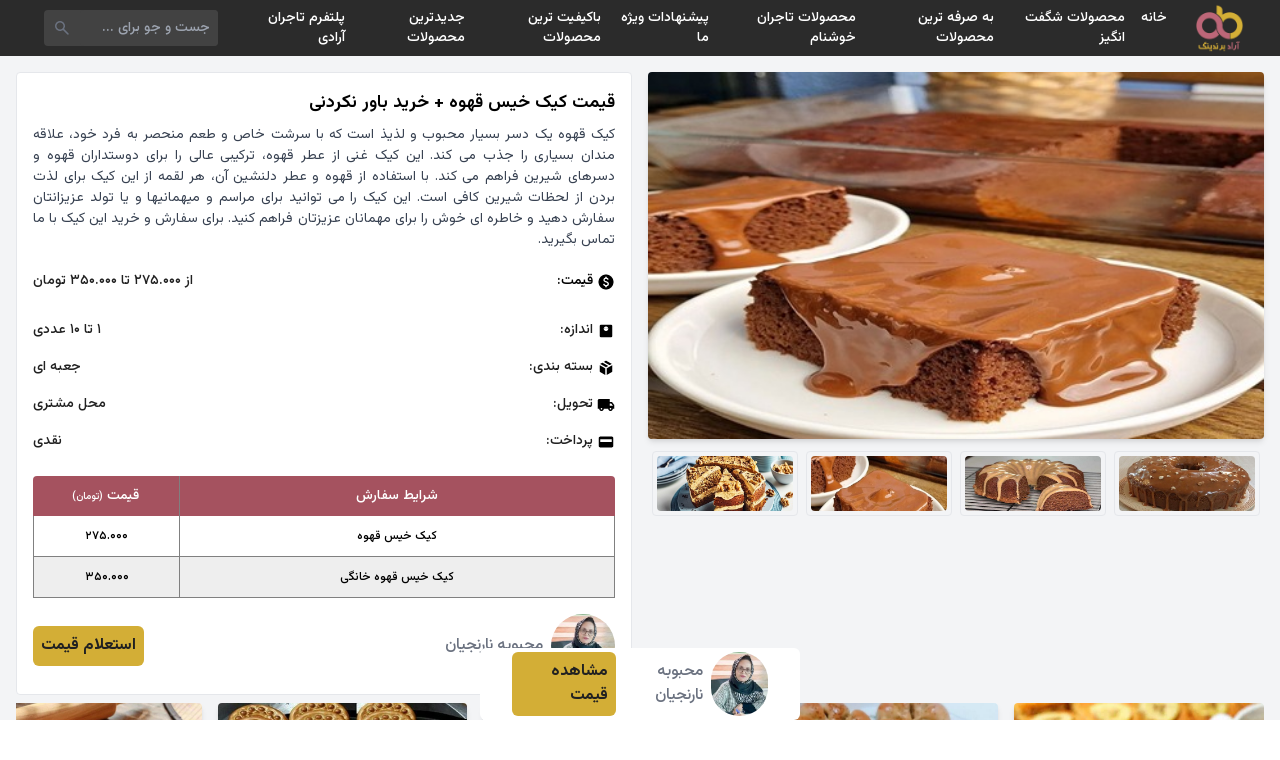

--- FILE ---
content_type: text/html; charset=UTF-8
request_url: https://shp.aradbranding.com/kymt-kyk-khys-khoh-khryd-baor-nkrdny
body_size: 17090
content:
<!DOCTYPE html>
<html lang="fa" dir="rtl">

<head>
    <meta charset="UTF-8">
    <meta name="viewport" content="width=device-width, initial-scale=1.0">
    <title>
        قیمت کیک خیس قهوه + خرید باور نکردنی امروز ۳۰ دی    </title>
    <meta name="description" content="قیمت کیک خیس قهوه + خرید باور نکردنی ، مقایسه قیمت قیمت کیک خیس قهوه + خرید باور نکردنی ، لیست قیمت قیمت کیک خیس قهوه + خرید باور نکردنی ، قیمت روز قیمت کیک خیس قهوه + خرید باور نکردنی ، مشخصات فنی قیمت کیک خیس قهوه + خرید باور نکردنی ، ارزانترین قیمت کیک خیس قهوه + خرید باور نکردنی ، تخفیف های قیمت کیک خیس قهوه + خرید باور نکردنی" />
    <link rel="canonical" href="https://shp.aradbranding.com/kymt-kyk-khys-khoh-khryd-baor-nkrdny" />
    <link rel="manifest" href="https://shp.aradbranding.com/manifest.json">
    <link rel="stylesheet" href="https://shp.aradbranding.com/css/fontstyle.css">
    <link rel="stylesheet" href="https://shp.aradbranding.com/frontEnd/all.min.css" />
    <link href="https://shp.aradbranding.com/frontEnd/image/icons/fav.png" rel="shortcut icon" type="image/png">
    <link href="https://shp.aradbranding.com/frontEnd/image/icons/fav.png" rel="apple-touch-icon">
    <meta name="google-site-verification" content="oTPswEeelQwt8zsM0O8SgOIo7-xqsof-W9njJrc_8DY" />
    <meta name="robots" content="index, follow, max-image-preview:large, max-snippet:-1, max-video-preview:-1" />
    <meta name="theme-color" content="#d3ae37" />
    <link rel="stylesheet" href="https://shp.aradbranding.com/css/frontstyle.css?v=1767442617">    <link rel="preload" as="style" href="https://shp.aradbranding.com/build/assets/app-0jfN4PPA.css" /><link rel="stylesheet" href="https://shp.aradbranding.com/build/assets/app-0jfN4PPA.css" />    
    
    <script type="application/ld+json">
    {
        "@context": "https://schema.org",
        "@type": "Organization",
        "name": "آراد برندینگ",
        "alternateName": "Arad Branding",
        "url": "https://shp.aradbranding.com",
        "logo": "https://shp.aradbranding.com/frontEnd/image/aradbrandingdark.jpg",
        "description": "تجارتخانه آنلاین خرید و فروش عمده کالا. بهترین قیمت‌های روز بازار، تنوع محصولات، و خدمات حرفه‌ای برای تجار و بازرگانان",
        "contactPoint": [
            {
                "@type": "ContactPoint",
                "telephone": "+98-991-205-8604",
                "contactType": "customer service",
                "availableLanguage": ["Persian", "fa"],
                "areaServed": "IR"
            },
            {
                "@type": "ContactPoint",
                "telephone": "+98-991-298-1406",
                "contactType": "sales",
                "availableLanguage": ["Persian", "fa"],
                "areaServed": "IR"
            }
        ],
        "address": {
            "@type": "PostalAddress",
            "addressCountry": "IR",
            "addressLocality": "تهران"
        },
        "sameAs": [
            "https://instagram.com/aradbranding",
            "https://t.me/aradbranding",
            "https://linkedin.com/company/aradbranding"
        ]
    }
    </script>

    
    <script type="application/ld+json">
    {
        "@context": "https://schema.org",
        "@type": "WebSite",
        "name": "آراد برندینگ",
        "url": "https://shp.aradbranding.com",
        "potentialAction": {
            "@type": "SearchAction",
            "target": {
                "@type": "EntryPoint",
                "urlTemplate": "https://shp.aradbranding.com/search?q={search_term_string}"
            },
            "query-input": "required name=search_term_string"
        }
    }
    </script>
    
        
        <script type="application/ld+json">
    {
        "@context": "https://schema.org/",
        "@type": "Product",
        "name": "قیمت کیک خیس قهوه + خرید باور نکردنی",
        "image": {
            "@type": "ImageObject",
            "url": "https://shp.aradbranding.com/images/2024/05/1715421849_coffee-cake_4_11zon.jpg",
            "contentUrl": "https://shp.aradbranding.com/images/2024/05/1715421849_coffee-cake_4_11zon.jpg"
        },
        "description": "کیک قهوه یک دسر بسیار محبوب و لذیذ است که با سرشت خاص و طعم منحصر به فرد خود، علاقه مندان بسیاری را جذب می کند. این کیک غنی از عطر قهوه، ترکیبی عالی را برای دوستداران قهوه و دسرهای شیرین فراهم می کند. با استفاده از قهوه و عطر دلنشین آن، هر لقمه از این کیک برای لذت بردن از لحظات شیرین کافی است. این کیک را می توانید برای مراسم و میهمانیها و یا تولد عزیزانتان سفارش دهید و خاطره ای خوش را برای مهمانان عزیزتان فراهم کنید. برای سفارش و خرید این کیک با ما تماس بگیرید.",
        "sku": "49613",
        "url": "https://shp.aradbranding.com/kymt-kyk-khys-khoh-khryd-baor-nkrdny",
                "brand": {
            "@type": "Brand",
            "name": "محبوبه نارنجیان"
        },
                                "offers": {
            "@type": "AggregateOffer",
            "url": "https://shp.aradbranding.com/kymt-kyk-khys-khoh-khryd-baor-nkrdny",
            "priceCurrency": "IRR",
            "lowPrice": "275000",
            "highPrice": "350000",
            "priceValidUntil": "2026-02-20",
            "availability": "https://schema.org/InStock",
            "itemCondition": "https://schema.org/NewCondition",
                        "seller": {
                "@type": "Organization",
                "name": "محبوبه نارنجیان"
            }
                    }
                            }
    </script>

    
    <script type="application/ld+json">
    {
        "@context": "https://schema.org",
        "@type": "BreadcrumbList",
        "itemListElement": [
            {
                "@type": "ListItem",
                "position": 1,
                "name": "خانه",
                "item": "https://shp.aradbranding.com"
            }
                        ,
            {
                "@type": "ListItem",
                "position": 2,
                "name": "کیک",
                "item": "https://shp.aradbranding.com/category/kyk"
            }
                        ,
            {
                "@type": "ListItem",
                "position": 3,
                "name": "قیمت کیک خیس قهوه + خرید باور نکردنی"
            }
        ]
    }
    </script>
</head>

<body>
        <!-- هدر -->
    <header class="w-full h-14 flex items-center bg-[#2b2b2b] fixed p-2 md:px-8 right-0 top-0 z-50">
        <!-- لوگو -->
        <a href="/" class="w-1/6 md:w-fit flex justify-center items-center">
            <img src="https://aradbranding.com/fa/assets/frontend/images/arad-logo.png" alt="logo" width="60"
                height="60" class="p-1">
        </a>

        <!-- منو دسکتاپ -->
        <div class="w-10/12 justify-start items-center px-4 hidden md:block">
            <ul class="flex text-sm font-medium text-white">
                <li class="p-2 hover:text-yellow-500">
                    <a rel="nofollow" href="https://shp.aradbranding.com">خانه</a>
                </li>


            </li>
            <li class="p-2 hover:text-yellow-500">
                <a rel="nofollow" href="https://shp.aradbranding.com/search?query=%D8%A7%D8%B3%D8%AA%D8%AB%D9%86%D8%A7%DB%8C%DB%8C">محصولات شگفت انگیز</a>
            </li>
            
                
                <li class="p-2 hover:text-yellow-500">
                    <a rel="nofollow" href="https://shp.aradbranding.com/search?query=%D8%A8%D9%87+%D8%B5%D8%B1%D9%81%D9%87">به صرفه ترین محصولات  </a>
                </li>
    
                <li class="p-2 hover:text-yellow-500">
                    <a rel="nofollow" href="https://shp.aradbranding.com/search?query=%D8%A8%D8%A7%D9%88%D8%B1+%D9%86%DA%A9%D8%B1%D8%AF%D9%86%DB%8C">محصولات تاجران خوشنام</a>
                </li>
    
                <li class="p-2 hover:text-yellow-500">
                    <a rel="nofollow" href="https://shp.aradbranding.com/search?query=%D9%88%DB%8C%DA%98%D9%87">پیشنهادات ویژه ما</a>
                </li>
    
                <li class="p-2 hover:text-yellow-500"><a rel="nofollow"
                        href="https://shp.aradbranding.com/search?query=%D8%A8%D8%A7%DA%A9%DB%8C%D9%81%DB%8C%D8%AA">باکیفیت ترین محصولات</a>
                </li>
    
    
                <li class="p-2 hover:text-yellow-500">
                    <a rel="nofollow" href="https://shp.aradbranding.com/search?query=%D8%AC%D8%AF%DB%8C%D8%AF">جدیدترین محصولات</a>
                </li>

                <li class="p-2 hover:text-yellow-500">
                    <a rel="nofollow" href="https://shp.aradbranding.com/consultant/login">پلتفرم تاجران آرادی</a>
                </li>
            </ul>
        </div>

        <!-- سرچ بار -->
        <div class="w-9/12 h-full flex md:w-2/12 items-center pr-2 pl-3">
            <form method="get" action="/search"
                class="w-full h-9 flex items-center bg-[#424242] rounded">
                <input type="text" id="search" name="query" placeholder="جست و جو برای ..."
                    class="w-full h-full items-center text-sm text-white p-2 bg-[#424242] rounded outline-none">
                <button type="submit" class="w-9 h-9 flex items-center px-2">
                    <svg xmlns="http://www.w3.org/2000/svg" height="24" viewBox="0 -960 960 960" width="24"
                        fill='#6b7280'>
                        <path
                            d="M384.035-336Q284-336 214-406t-70-170q0-100 70-170t170-70q100 0 170 70t70 170.035q0 40.381-12.5 76.173T577-434l214 214q11 11 11 25t-11 25q-11 11-25.5 11T740-170L526-383q-30 22-65.792 34.5T384.035-336ZM384-408q70 0 119-49t49-119q0-70-49-119t-119-49q-70 0-119 49t-49 119q0 70 49 119t119 49Z" />
                    </svg>
                </button>
            </form>
        </div>

        <!-- منو برگر -->
        <div class="w-1/12 md:w-5/12 flex md:hidden justify-end">
            <div class="menu-burger">
                <div class="burger-inner"></div>
            </div>
        </div>
    </header>

    <!-- منو موبایلی -->
    <div class="menu w-full bg-white p-4" style="z-index: 99">
        <ul class="w-full text-center text-sm font-medium text-black">
            <li class="p-2 hover:text-yellow-500 border-b border-gray-300 border-dashed">
                <a rel="nofollow" href="https://shp.aradbranding.com">خانه</a>
            </li>
             
            <li class="p-2 hover:text-yellow-500 border-b border-gray-300 border-dashed">
                <a rel="nofollow" href="https://shp.aradbranding.com/search?query=%D8%A7%D8%B3%D8%AA%D8%AB%D9%86%D8%A7%DB%8C%DB%8C">محصولات شگفت انگیز</a>
            </li>
            
            
            <li class="p-2 hover:text-yellow-500 border-b border-gray-300 border-dashed">
                <a rel="nofollow" href="https://shp.aradbranding.com/search?query=%D8%A8%D9%87+%D8%B5%D8%B1%D9%81%D9%87">به صرفه ترین محصولات  </a>
            </li>

            <li class="p-2 hover:text-yellow-500 border-b border-gray-300 border-dashed">
                <a rel="nofollow" href="https://shp.aradbranding.com/search?query=%D8%A8%D8%A7%D9%88%D8%B1+%D9%86%DA%A9%D8%B1%D8%AF%D9%86%DB%8C">محصولات تاجران خوشنام</a>
            </li>

            <li class="p-2 hover:text-yellow-500 border-b border-gray-300 border-dashed">
                <a rel="nofollow" href="https://shp.aradbranding.com/search?query=%D9%88%DB%8C%DA%98%D9%87">پیشنهادات ویژه ما</a>
            </li>

            <li class="p-2 hover:text-yellow-500 border-b border-gray-300 border-dashed"><a rel="nofollow"
                    href="https://shp.aradbranding.com/search?query=%D8%A8%D8%A7%DA%A9%DB%8C%D9%81%DB%8C%D8%AA">باکیفیت ترین محصولات</a>
            </li>


            <li class="p-2 hover:text-yellow-500 border-b border-gray-300 border-dashed">
                <a rel="nofollow" href="https://shp.aradbranding.com/search?query=%D8%AC%D8%AF%DB%8C%D8%AF">جدیدترین محصولات</a>
            </li>

            <li class="p-2 hover:text-yellow-500 border-b border-gray-300 border-dashed">
                <a rel="nofollow" href="https://shp.aradbranding.com/consultant/login">پلتفرم تاجران آرادی</a>
            </li>
        </ul>
    </div>

        
    <main role="main" class="min-h-screen bg-gray-100 mt-14 p-4">

        
        <article itemscope itemtype="https://schema.org/Product" class="w-full flex flex-wrap">
            
            <div class="w-full md:w-1/2 p-0 md:pl-2">
                
                <figure class="w-full h-[35vh] md:h-[51vh]" itemprop="image" itemscope itemtype="https://schema.org/ImageObject">
                    <img src="https://shp.aradbranding.com/images/2024/05/1715421849_coffee-cake_4_11zon.jpg" 
                         alt="قیمت کیک خیس قهوه + خرید باور نکردنی" 
                         id="product_main_image"
                         itemprop="url contentUrl"
                         class="w-full h-full object-cover rounded shadow-md">
                    <meta itemprop="caption" content="قیمت کیک خیس قهوه + خرید باور نکردنی">
                </figure>

                
                <nav aria-label="گالری تصاویر محصول" class="w-full h-[10vh] flex justify-center items-start mt-3 overflow-x-auto">
                                            <figure class="h-[90%] aspect-square border border-gray-200 rounded p-1 mx-1 cursor-pointer">
                            <img onclick="changeMainImage(this)" 
                                 src="https://shp.aradbranding.com/images/2024/05/1715427546_5827ee6a1ac83d6494f5c0ac590ee4ff_1_11zon.jpg" 
                                 alt="تصویر 1 از قیمت کیک خیس قهوه + خرید باور نکردنی"
                                 class="w-full h-full object-cover rounded" 
                                 loading="lazy" 
                                 decoding="async">
                        </figure>
                                            <figure class="h-[90%] aspect-square border border-gray-200 rounded p-1 mx-1 cursor-pointer">
                            <img onclick="changeMainImage(this)" 
                                 src="https://shp.aradbranding.com/images/2024/05/1715427546_cake-ghahve-shokolati-min_3_11zon.jpg" 
                                 alt="تصویر 2 از قیمت کیک خیس قهوه + خرید باور نکردنی"
                                 class="w-full h-full object-cover rounded" 
                                 loading="lazy" 
                                 decoding="async">
                        </figure>
                                            <figure class="h-[90%] aspect-square border border-gray-200 rounded p-1 mx-1 cursor-pointer">
                            <img onclick="changeMainImage(this)" 
                                 src="https://shp.aradbranding.com/images/2024/05/1715427546_coffee-cake-840x400_5_11zon.jpg" 
                                 alt="تصویر 3 از قیمت کیک خیس قهوه + خرید باور نکردنی"
                                 class="w-full h-full object-cover rounded" 
                                 loading="lazy" 
                                 decoding="async">
                        </figure>
                                            <figure class="h-[90%] aspect-square border border-gray-200 rounded p-1 mx-1 cursor-pointer">
                            <img onclick="changeMainImage(this)" 
                                 src="https://shp.aradbranding.com/images/2024/05/1715427546_کیک-قهوه-خیس_6.jpg" 
                                 alt="تصویر 4 از قیمت کیک خیس قهوه + خرید باور نکردنی"
                                 class="w-full h-full object-cover rounded" 
                                 loading="lazy" 
                                 decoding="async">
                        </figure>
                                    </nav>
            </div>

            
            <section class="w-full md:w-1/2 p-0 md:pr-2 md:m-0">
                <div class="w-full bg-white border border-gray-200 rounded p-4 mb-2">
                    
                    <header>
                        <h1 class="text-lg text-black font-semibold mb-2" itemprop="name">قیمت کیک خیس قهوه + خرید باور نکردنی</h1>
                    </header>
                    <p class="text-[14px] text-gray-700 text-justify font-[400]" itemprop="description">کیک قهوه یک دسر بسیار محبوب و لذیذ است که با سرشت خاص و طعم منحصر به فرد خود، علاقه مندان بسیاری را جذب می کند. این کیک غنی از عطر قهوه، ترکیبی عالی را برای دوستداران قهوه و دسرهای شیرین فراهم می کند. با استفاده از قهوه و عطر دلنشین آن، هر لقمه از این کیک برای لذت بردن از لحظات شیرین کافی است. این کیک را می توانید برای مراسم و میهمانیها و یا تولد عزیزانتان سفارش دهید و خاطره ای خوش را برای مهمانان عزیزتان فراهم کنید. برای سفارش و خرید این کیک با ما تماس بگیرید.</p>
                    <meta itemprop="sku" content="49613">
                    <link itemprop="url" href="https://shp.aradbranding.com/kymt-kyk-khys-khoh-khryd-baor-nkrdny">


                    
                                        <div class="w-full flex mt-3 justify-between items-center border-gray-300 text-[14px] md:text-[14px] ext-aradFontDark py-2" itemprop="offers" itemscope itemtype="https://schema.org/AggregateOffer">
                        <div class="flex items-center">
                            <svg xmlns="http://www.w3.org/2000/svg" height="18" viewBox="0 -960 960 960" width="18" aria-hidden="true">
                                <path d="M444-200h70v-50q50-9 86-39t36-89q0-42-24-77t-96-61q-60-20-83-35t-23-41q0-26 18.5-41t53.5-15q32 0 50 15.5t26 38.5l64-26q-11-35-40.5-61T516-710v-50h-70v50q-50 11-78 44t-28 74q0 47 27.5 76t86.5 50q63 23 87.5 41t24.5 47q0 33-23.5 48.5T486-314q-33 0-58.5-20.5T390-396l-66 26q14 48 43.5 77.5T444-252v52Zm36 120q-83 0-156-31.5T197-197q-54-54-85.5-127T80-480q0-83 31.5-156T197-763q54-54 127-85.5T480-880q83 0 156 31.5T763-763q54 54 85.5 127T880-480q0 83-31.5 156T763-197q-54 54-127 85.5T480-80Z" />
                            </svg>
                            <p class="pr-1">قیمت:</p>
                        </div>
                        <span id="product-price" class="text-aradFontDark product-price">
                            از ۲۷۵.۰۰۰ تا ۳۵۰.۰۰۰ تومان                        </span>
                                                                                <meta itemprop="lowPrice" content="275000">
                            <meta itemprop="highPrice" content="350000">
                                                        <meta itemprop="priceCurrency" content="IRR">
                            <link itemprop="url" href="https://shp.aradbranding.com/kymt-kyk-khys-khoh-khryd-baor-nkrdny">
                            <link itemprop="availability" href="https://schema.org/InStock">
                            <meta itemprop="priceValidUntil" content="2026-02-20">
                                            </div>


                    
                    <dl class="w-full mt-3">
                        
                        <div class="w-full flex justify-between items-center text-[14px] md:text-[14px] text-aradFontDark py-2">
                            <dt class="flex items-center">
                                <svg xmlns="http://www.w3.org/2000/svg" height="18" viewBox="0 -960 960 960" width="18" aria-hidden="true">
                                    <path d="M480-480q50 0 85-35t35-85q0-50-35-85t-85-35q-50 0-85 35t-35 85q0 50 35 85t85 35Zm-66-102q-8 0-13-5t-5-13q0-8 5-13t13-5q8 0 13 5t5 13q0 8-5 13t-13 5Zm66 0q-8 0-13-5t-5-13q0-8 5-13t13-5q8 0 13 5t5 13q0 8-5 13t-13 5Zm66 0q-8 0-13-5t-5-13q0-8 5-13t13-5q8 0 13 5t5 13q0 8-5 13t-13 5ZM216-144q-29.7 0-50.85-21.15Q144-186.3 144-216v-528q0-29.7 21.15-50.85Q186.3-816 216-816h528q29.7 0 50.85 21.15Q816-773.7 816-744v528q0 29.7-21.15 50.85Q773.7-144 744-144H216Z" />
                                </svg>
                                <span class="pr-1">اندازه:</span>
                            </dt>
                            <dd id="product-size" class="product-size">۱ تا ۱۰ عددی</dd>
                        </div>
                        
                        
                        <div class="w-full flex justify-between items-center text-[14px] md:text-[14px] text-aradFontDark py-2">
                            <dt class="flex items-center">
                                <svg xmlns="http://www.w3.org/2000/svg" height="18" viewBox="0 -960 960 960" width="18" aria-hidden="true">
                                    <path d="M444-105v-354L144-632v312q0 20 9.5 36t26.5 26l264 153Zm72 0 264-153q17-10 26.5-26t9.5-36v-312L516-459v354Zm152-526 118-68-270-155q-17-10-36-10t-36 10l-81 47 305 176ZM480-522l117-67-307-177-117 68 307 176Z" />
                                </svg>
                                <span class="pr-1">بسته‌ بندی:</span>
                            </dt>
                            <dd class="text-aradFontDark">جعبه ای</dd>
                        </div>

                        
                        <div class="w-full flex justify-between items-center text-[14px] md:text-[14px] text-aradFontDark py-2">
                            <dt class="flex items-center">
                                <svg xmlns="http://www.w3.org/2000/svg" height="18" viewBox="0 -960 960 960" width="18" aria-hidden="true">
                                    <path d="M240-160q-50 0-85-35t-35-85H40v-440q0-33 23.5-56.5T120-800h560v160h120l120 160v200h-80q0 50-35 85t-85 35q-50 0-85-35t-35-85H360q0 50-35 85t-85 35Zm0-80q17 0 28.5-11.5T280-280q0-17-11.5-28.5T240-320q-17 0-28.5 11.5T200-280q0 17 11.5 28.5T240-240Zm480 0q17 0 28.5-11.5T760-280q0-17-11.5-28.5T720-320q-17 0-28.5 11.5T680-280q0 17 11.5 28.5T720-240Zm-40-200h170l-90-120h-80v120Z" />
                                </svg>
                                <span class="pr-1">تحویل:</span>
                            </dt>
                            <dd class="text-aradFontDark">محل مشتری</dd>
                        </div>

                        
                        <div class="w-full flex justify-between items-center text-[14px] md:text-[14px] text-aradFontDark py-2">
                            <dt class="flex items-center">
                                <svg xmlns="http://www.w3.org/2000/svg" height="18" viewBox="0 -960 960 960" width="18" aria-hidden="true">
                                    <path d="M168-192q-29 0-50.5-21.5T96-264v-432q0-29 21.5-50.5T168-768h624q30 0 51 21.5t21 50.5v432q0 29-21 50.5T792-192H168Zm0-288h624v-144H168v144Z" />
                                </svg>
                                <span class="pr-1">پرداخت:</span>
                            </dt>
                            <dd class="text-aradFontDark">نقدی</dd>
                        </div>
                    </dl>

                    <table class="w-full mt-4 table-auto whitespace-no-wrap">
                        <thead>
                            <tr class="w-full flex">
                                <th
                                    class="w-9/12 h-10 flex justify-center items-center font-medium text-white text-[14px] bg-[#a5525f] rounded-tr border-l border-[#808080]">
                                    شرایط سفارش</th>
                                <th
                                    class="w-3/12 h-10 flex justify-center items-center font-medium text-white text-[14px] bg-[#a5525f] rounded-tl">
                                    قیمت <span class="text-[10px] mr-1"> (تومان)</span></th>
                            </tr>
                        </thead>
                        <tbody>
                                                                                                <tr class="w-full flex border border-t-0 border-[#808080] odd:bg-white even:bg-[#eee]">
                                        <td
                                            class="w-9/12 h-10 flex justify-center items-center text-[12px] text-black border-l border-[#808080] table-price">
                                            کیک خیس قهوه</td>
                                        <td class="w-3/12 h-10 flex justify-center items-center text-[12px] text-black table-price">
                                            ۲۷۵.۰۰۰
                                        </td>
                                    </tr>
                                                                    <tr class="w-full flex border border-t-0 border-[#808080] odd:bg-white even:bg-[#eee]">
                                        <td
                                            class="w-9/12 h-10 flex justify-center items-center text-[12px] text-black border-l border-[#808080] table-price">
                                            کیک خیس قهوه خانگی</td>
                                        <td class="w-3/12 h-10 flex justify-center items-center text-[12px] text-black table-price">
                                            ۳۵۰.۰۰۰
                                        </td>
                                    </tr>
                                                            

                        </tbody>
                    </table>

                    
                                                                <footer class="w-full flex justify-between items-center mt-4" itemprop="brand" itemscope itemtype="https://schema.org/Brand">
                            <div class="flex justify-center items-center gap-2">
                                <a href="https://shp.aradbranding.com/consultant/2027"
                                    rel="noopener noreferrer nofollow">
                                    <img class="w-16 h-16 object-cover rounded-full"
                                        src="https://shp.aradbranding.com/images/consultant/1757308415_New Project - 2025-09-08T084321.728.jpg"
                                        alt="محبوبه نارنجیان" 
                                        itemprop="logo"
                                        loading="lazy" decoding="async">
                                </a>
                                <div class="text-right font-medium pr-2">
                                    <a href="https://shp.aradbranding.com/consultant/2027"
                                        class="text-[16px] text-gray-500"
                                        itemprop="name">محبوبه نارنجیان</a>
                                </div>
                            </div>
                            <a class="bg-aradDirtyGold text-aradFontDark py-2 px-2 rounded-md font-bold"
                                href="https://shp.aradbranding.com/consultant/2027">استعلام قیمت</a>
                        </footer>
                                    </div>
            </section>
        </article>



        
        <aside aria-label="محصولات مرتبط" class="w-full">
            <h2 class="sr-only">محصولات مشابه</h2>
            <!-- نمایش موبایل: Grid 2 ستونه -->
            <div class="grid grid-cols-2 gap-4 md:hidden">
                                    <div class="w-full">
                        <div class="w-full flex flex-col relative bg-white rounded shadow-md hover:shadow-lg transition-all">
                            <a href="https://shp.aradbranding.com/khryd-kyk-mozy-shkry-kymt-frosh-astthnayy" rel="noopener noreferrer nofollow">
                                <img src="https://shp.aradbranding.com/images/2024/03/1709822430_23.jpg" alt="خرید کیک موزی شکری + قیمت فروش استثنایی"
                                    class="w-full aspect-square rounded-t object-cover object-top">
                            </a>
                            <a href="https://shp.aradbranding.com/khryd-kyk-mozy-shkry-kymt-frosh-astthnayy" class="w-full font-medium p-2 text-right">
                                <h3 class="text-[14px] text-clip">خرید کیک موزی شکری + قیمت فروش استثنایی</h3>
                            </a>

                                                            <div class="w-full flex flex-wrap justify-center px-2 pb-1 rounded-md">
                                    <div class="w-full flex justify-center items-center pb-1">
                                        <a href="https://shp.aradbranding.com/khryd-kyk-mozy-shkry-kymt-frosh-astthnayy" rel="noopener noreferrer nofollow"
                                            class="w-full text-center bg-aradDirtyGold text-aradDark text-[12px] p-2 rounded-md">مشاهده قیمت</a>
                                    </div>
                                </div>
                                                        
                            
                            <div class="w-full flex justify-center items-center mb-2">
                                                                    <a href="https://shp.aradbranding.com/tag/kyk-mozy"
                                        class="text-[12px] md:text-[14px] text-gray-500 font-medium hover:text-aradPink transition-colors">
                                        کیک موزی
                                    </a>
                                                            </div>
                        </div>
                    </div>
                                    <div class="w-full">
                        <div class="w-full flex flex-col relative bg-white rounded shadow-md hover:shadow-lg transition-all">
                            <a href="https://shp.aradbranding.com/kymt-klmph-khrmayy-krman-ba-kyfyt-arzan-khryd-aamdh" rel="noopener noreferrer nofollow">
                                <img src="https://shp.aradbranding.com/images/2024/03/1709975800_6 (5).jpg" alt="قیمت کلمپه خرمایی کرمان با کیفیت ارزان + خرید عمده"
                                    class="w-full aspect-square rounded-t object-cover object-top">
                            </a>
                            <a href="https://shp.aradbranding.com/kymt-klmph-khrmayy-krman-ba-kyfyt-arzan-khryd-aamdh" class="w-full font-medium p-2 text-right">
                                <h3 class="text-[14px] text-clip">قیمت کلمپه خرمایی کرمان با کیفیت ارزان + خرید عمده</h3>
                            </a>

                                                            <div class="w-full flex flex-wrap justify-center px-2 pb-1 rounded-md">
                                    <div class="w-full flex justify-center items-center pb-1">
                                        <a href="https://shp.aradbranding.com/kymt-klmph-khrmayy-krman-ba-kyfyt-arzan-khryd-aamdh" rel="noopener noreferrer nofollow"
                                            class="w-full text-center bg-aradDirtyGold text-aradDark text-[12px] p-2 rounded-md">مشاهده قیمت</a>
                                    </div>
                                </div>
                                                        
                            
                            <div class="w-full flex justify-center items-center mb-2">
                                                                    <a href="https://shp.aradbranding.com/tag/klmph-khrmayy"
                                        class="text-[12px] md:text-[14px] text-gray-500 font-medium hover:text-aradPink transition-colors">
                                        کلمپه خرمایی
                                    </a>
                                                            </div>
                        </div>
                    </div>
                                    <div class="w-full">
                        <div class="w-full flex flex-col relative bg-white rounded shadow-md hover:shadow-lg transition-all">
                            <a href="https://shp.aradbranding.com/khryd-o-kymt-klochh-nargyly-lahygan-frosh-aamdh" rel="noopener noreferrer nofollow">
                                <img src="https://shp.aradbranding.com/images/2024/03/1709983081_1708676563_cde63a79d5f7ed8b2a333edc35eb78f35d91c59a_1599929989.jpg" alt="خرید و قیمت کلوچه نارگیلی لاهیجان + فروش عمده"
                                    class="w-full aspect-square rounded-t object-cover object-top">
                            </a>
                            <a href="https://shp.aradbranding.com/khryd-o-kymt-klochh-nargyly-lahygan-frosh-aamdh" class="w-full font-medium p-2 text-right">
                                <h3 class="text-[14px] text-clip">خرید و قیمت کلوچه نارگیلی لاهیجان + فروش عمده</h3>
                            </a>

                                                            <div class="w-full flex flex-wrap justify-center px-2 pb-1 rounded-md">
                                    <div class="w-full flex justify-center items-center pb-1">
                                        <a href="https://shp.aradbranding.com/khryd-o-kymt-klochh-nargyly-lahygan-frosh-aamdh" rel="noopener noreferrer nofollow"
                                            class="w-full text-center bg-aradDirtyGold text-aradDark text-[12px] p-2 rounded-md">مشاهده قیمت</a>
                                    </div>
                                </div>
                                                        
                            
                            <div class="w-full flex justify-center items-center mb-2">
                                                                    <a href="https://shp.aradbranding.com/tag/klochh-nargyly"
                                        class="text-[12px] md:text-[14px] text-gray-500 font-medium hover:text-aradPink transition-colors">
                                        کلوچه نارگیلی
                                    </a>
                                                            </div>
                        </div>
                    </div>
                                    <div class="w-full">
                        <div class="w-full flex flex-col relative bg-white rounded shadow-md hover:shadow-lg transition-all">
                            <a href="https://shp.aradbranding.com/kymt-khryd-klochh-lahygan-aamdh-ba-frosh-aamdh" rel="noopener noreferrer nofollow">
                                <img src="https://shp.aradbranding.com/images/2024/03/1710139534_379042637-samatak-com_11zon.jpg" alt="قیمت خرید کلوچه لاهیجان عمده با فروش عمده"
                                    class="w-full aspect-square rounded-t object-cover object-top">
                            </a>
                            <a href="https://shp.aradbranding.com/kymt-khryd-klochh-lahygan-aamdh-ba-frosh-aamdh" class="w-full font-medium p-2 text-right">
                                <h3 class="text-[14px] text-clip">قیمت خرید کلوچه لاهیجان عمده با فروش عمده</h3>
                            </a>

                                                            <div class="w-full flex flex-wrap justify-center px-2 pb-1 rounded-md">
                                    <div class="w-full flex justify-center items-center pb-1">
                                        <a href="https://shp.aradbranding.com/kymt-khryd-klochh-lahygan-aamdh-ba-frosh-aamdh" rel="noopener noreferrer nofollow"
                                            class="w-full text-center bg-aradDirtyGold text-aradDark text-[12px] p-2 rounded-md">مشاهده قیمت</a>
                                    </div>
                                </div>
                                                        
                            
                            <div class="w-full flex justify-center items-center mb-2">
                                                                    <a href="https://shp.aradbranding.com/tag/klochh-lahygan"
                                        class="text-[12px] md:text-[14px] text-gray-500 font-medium hover:text-aradPink transition-colors">
                                        کلوچه لاهیجان
                                    </a>
                                                            </div>
                        </div>
                    </div>
                                    <div class="w-full">
                        <div class="w-full flex flex-col relative bg-white rounded shadow-md hover:shadow-lg transition-all">
                            <a href="https://shp.aradbranding.com/kymt-klmph-lkmh-ay-krman-ba-kyfyt-arzan-khryd-aamdh" rel="noopener noreferrer nofollow">
                                <img src="https://shp.aradbranding.com/images/2024/03/1710142125_6 (3).jpg" alt="قیمت کلمپه لقمه ای کرمان با کیفیت ارزان + خرید عمده"
                                    class="w-full aspect-square rounded-t object-cover object-top">
                            </a>
                            <a href="https://shp.aradbranding.com/kymt-klmph-lkmh-ay-krman-ba-kyfyt-arzan-khryd-aamdh" class="w-full font-medium p-2 text-right">
                                <h3 class="text-[14px] text-clip">قیمت کلمپه لقمه ای کرمان با کیفیت ارزان + خرید عمده</h3>
                            </a>

                                                            <div class="w-full flex flex-wrap justify-center px-2 pb-1 rounded-md">
                                    <div class="w-full flex justify-center items-center pb-1">
                                        <a href="https://shp.aradbranding.com/kymt-klmph-lkmh-ay-krman-ba-kyfyt-arzan-khryd-aamdh" rel="noopener noreferrer nofollow"
                                            class="w-full text-center bg-aradDirtyGold text-aradDark text-[12px] p-2 rounded-md">مشاهده قیمت</a>
                                    </div>
                                </div>
                                                        
                            
                            <div class="w-full flex justify-center items-center mb-2">
                                                                    <a href="https://shp.aradbranding.com/tag/klmph-lkmh-ay"
                                        class="text-[12px] md:text-[14px] text-gray-500 font-medium hover:text-aradPink transition-colors">
                                        کلمپه لقمه ای
                                    </a>
                                                            </div>
                        </div>
                    </div>
                                    <div class="w-full">
                        <div class="w-full flex flex-col relative bg-white rounded shadow-md hover:shadow-lg transition-all">
                            <a href="https://shp.aradbranding.com/kymt-khryd-klochh-grdoyy-khangy-frosh-oyzhh" rel="noopener noreferrer nofollow">
                                <img src="https://shp.aradbranding.com/images/2024/03/1710158588_طرز-تهیه-شیرینی-گردویی-1.jpg" alt="قیمت خرید کلوچه گردویی خانگی + فروش ویژه"
                                    class="w-full aspect-square rounded-t object-cover object-top">
                            </a>
                            <a href="https://shp.aradbranding.com/kymt-khryd-klochh-grdoyy-khangy-frosh-oyzhh" class="w-full font-medium p-2 text-right">
                                <h3 class="text-[14px] text-clip">قیمت خرید کلوچه گردویی خانگی + فروش ویژه</h3>
                            </a>

                                                            <div class="w-full flex flex-wrap justify-center px-2 pb-1 rounded-md">
                                    <div class="w-full flex justify-center items-center pb-1">
                                        <a href="https://shp.aradbranding.com/kymt-khryd-klochh-grdoyy-khangy-frosh-oyzhh" rel="noopener noreferrer nofollow"
                                            class="w-full text-center bg-aradDirtyGold text-aradDark text-[12px] p-2 rounded-md">مشاهده قیمت</a>
                                    </div>
                                </div>
                                                        
                            
                            <div class="w-full flex justify-center items-center mb-2">
                                                                    <a href="https://shp.aradbranding.com/tag/کلوچه گردویی"
                                        class="text-[12px] md:text-[14px] text-gray-500 font-medium hover:text-aradPink transition-colors">
                                        کلوچه گردویی
                                    </a>
                                                            </div>
                        </div>
                    </div>
                                    <div class="w-full">
                        <div class="w-full flex flex-col relative bg-white rounded shadow-md hover:shadow-lg transition-all">
                            <a href="https://shp.aradbranding.com/kymt-klochh-lahygan-nadry-khryd-baor-nkrdny" rel="noopener noreferrer nofollow">
                                <img src="https://shp.aradbranding.com/images/2024/03/1710236663_mozi1-600x600_11zon.jpg" alt="قیمت کلوچه لاهیجان نادری + خرید باور نکردنی"
                                    class="w-full aspect-square rounded-t object-cover object-top">
                            </a>
                            <a href="https://shp.aradbranding.com/kymt-klochh-lahygan-nadry-khryd-baor-nkrdny" class="w-full font-medium p-2 text-right">
                                <h3 class="text-[14px] text-clip">قیمت کلوچه لاهیجان نادری + خرید باور نکردنی</h3>
                            </a>

                                                            <div class="w-full flex flex-wrap justify-center px-2 pb-1 rounded-md">
                                    <div class="w-full flex justify-center items-center pb-1">
                                        <a href="https://shp.aradbranding.com/kymt-klochh-lahygan-nadry-khryd-baor-nkrdny" rel="noopener noreferrer nofollow"
                                            class="w-full text-center bg-aradDirtyGold text-aradDark text-[12px] p-2 rounded-md">مشاهده قیمت</a>
                                    </div>
                                </div>
                                                        
                            
                            <div class="w-full flex justify-center items-center mb-2">
                                                                    <a href="https://shp.aradbranding.com/tag/klochh-lahygan"
                                        class="text-[12px] md:text-[14px] text-gray-500 font-medium hover:text-aradPink transition-colors">
                                        کلوچه لاهیجان
                                    </a>
                                                            </div>
                        </div>
                    </div>
                                    <div class="w-full">
                        <div class="w-full flex flex-col relative bg-white rounded shadow-md hover:shadow-lg transition-all">
                            <a href="https://shp.aradbranding.com/khryd-kyk-shklaty-grdoyy-kymt-frosh-astthnayy" rel="noopener noreferrer nofollow">
                                <img src="https://shp.aradbranding.com/images/2024/03/1710241497_کاپ-کیک-شکلاتی-با-گردو.jpg" alt="خرید کیک شکلاتی گردویی + قیمت فروش استثنایی"
                                    class="w-full aspect-square rounded-t object-cover object-top">
                            </a>
                            <a href="https://shp.aradbranding.com/khryd-kyk-shklaty-grdoyy-kymt-frosh-astthnayy" class="w-full font-medium p-2 text-right">
                                <h3 class="text-[14px] text-clip">خرید کیک شکلاتی گردویی + قیمت فروش استثنایی</h3>
                            </a>

                                                            <div class="w-full flex flex-wrap justify-center px-2 pb-1 rounded-md">
                                    <div class="w-full flex justify-center items-center pb-1">
                                        <a href="https://shp.aradbranding.com/khryd-kyk-shklaty-grdoyy-kymt-frosh-astthnayy" rel="noopener noreferrer nofollow"
                                            class="w-full text-center bg-aradDirtyGold text-aradDark text-[12px] p-2 rounded-md">مشاهده قیمت</a>
                                    </div>
                                </div>
                                                        
                            
                            <div class="w-full flex justify-center items-center mb-2">
                                                                    <a href="https://shp.aradbranding.com/tag/kyk-shklaty"
                                        class="text-[12px] md:text-[14px] text-gray-500 font-medium hover:text-aradPink transition-colors">
                                        کیک شکلاتی
                                    </a>
                                                            </div>
                        </div>
                    </div>
                                    <div class="w-full">
                        <div class="w-full flex flex-col relative bg-white rounded shadow-md hover:shadow-lg transition-all">
                            <a href="https://shp.aradbranding.com/kymt-khryd-klmph-grdoyy-shkry-frosh-oyzhh" rel="noopener noreferrer nofollow">
                                <img src="https://shp.aradbranding.com/images/2024/03/1711545294_کلمپه  (1).webp" alt="قیمت خرید کلمپه گردویی شکری + فروش ویژه"
                                    class="w-full aspect-square rounded-t object-cover object-top">
                            </a>
                            <a href="https://shp.aradbranding.com/kymt-khryd-klmph-grdoyy-shkry-frosh-oyzhh" class="w-full font-medium p-2 text-right">
                                <h3 class="text-[14px] text-clip">قیمت خرید کلمپه گردویی شکری + فروش ویژه</h3>
                            </a>

                                                            <div class="w-full flex flex-wrap justify-center px-2 pb-1 rounded-md">
                                    <div class="w-full flex justify-center items-center pb-1">
                                        <a href="https://shp.aradbranding.com/kymt-khryd-klmph-grdoyy-shkry-frosh-oyzhh" rel="noopener noreferrer nofollow"
                                            class="w-full text-center bg-aradDirtyGold text-aradDark text-[12px] p-2 rounded-md">مشاهده قیمت</a>
                                    </div>
                                </div>
                                                        
                            
                            <div class="w-full flex justify-center items-center mb-2">
                                                                    <a href="https://shp.aradbranding.com/tag/klmph-grdoyy"
                                        class="text-[12px] md:text-[14px] text-gray-500 font-medium hover:text-aradPink transition-colors">
                                        کلمپه گردویی
                                    </a>
                                                            </div>
                        </div>
                    </div>
                                    <div class="w-full">
                        <div class="w-full flex flex-col relative bg-white rounded shadow-md hover:shadow-lg transition-all">
                            <a href="https://shp.aradbranding.com/kymt-khryd-klochh-kshmshy-nrm-aamdh-bh-srfh-o-arzan" rel="noopener noreferrer nofollow">
                                <img src="https://shp.aradbranding.com/images/2024/03/1711618314_New Project - 2024-03-28T130343.234.jpg" alt="قیمت خرید کلوچه کشمشی نرم عمده به صرفه و ارزان"
                                    class="w-full aspect-square rounded-t object-cover object-top">
                            </a>
                            <a href="https://shp.aradbranding.com/kymt-khryd-klochh-kshmshy-nrm-aamdh-bh-srfh-o-arzan" class="w-full font-medium p-2 text-right">
                                <h3 class="text-[14px] text-clip">قیمت خرید کلوچه کشمشی نرم عمده به صرفه و ارزان</h3>
                            </a>

                                                            <div class="w-full flex flex-wrap justify-center px-2 pb-1 rounded-md">
                                    <div class="w-full flex justify-center items-center pb-1">
                                        <a href="https://shp.aradbranding.com/kymt-khryd-klochh-kshmshy-nrm-aamdh-bh-srfh-o-arzan" rel="noopener noreferrer nofollow"
                                            class="w-full text-center bg-aradDirtyGold text-aradDark text-[12px] p-2 rounded-md">مشاهده قیمت</a>
                                    </div>
                                </div>
                                                        
                            
                            <div class="w-full flex justify-center items-center mb-2">
                                                                    <a href="https://shp.aradbranding.com/tag/klochh-kshmshy"
                                        class="text-[12px] md:text-[14px] text-gray-500 font-medium hover:text-aradPink transition-colors">
                                        کلوچه کشمشی
                                    </a>
                                                            </div>
                        </div>
                    </div>
                                    <div class="w-full">
                        <div class="w-full flex flex-col relative bg-white rounded shadow-md hover:shadow-lg transition-all">
                            <a href="https://shp.aradbranding.com/kymt-khryd-kyk-bsth-bndy-shklaty-ba-frosh-aamdh" rel="noopener noreferrer nofollow">
                                <img src="https://shp.aradbranding.com/images/2024/03/1711630927_9mWKePqo1fXMXLykbyV8IE9p0Qwm5BxVaLiNd0vNPqNJfCqgw9.jpg_512X512X70.jpg" alt="قیمت خرید کیک بسته بندی شکلاتی با فروش عمده"
                                    class="w-full aspect-square rounded-t object-cover object-top">
                            </a>
                            <a href="https://shp.aradbranding.com/kymt-khryd-kyk-bsth-bndy-shklaty-ba-frosh-aamdh" class="w-full font-medium p-2 text-right">
                                <h3 class="text-[14px] text-clip">قیمت خرید کیک بسته بندی شکلاتی با فروش عمده</h3>
                            </a>

                                                            <div class="w-full flex flex-wrap justify-center px-2 pb-1 rounded-md">
                                    <div class="w-full flex justify-center items-center pb-1">
                                        <a href="https://shp.aradbranding.com/kymt-khryd-kyk-bsth-bndy-shklaty-ba-frosh-aamdh" rel="noopener noreferrer nofollow"
                                            class="w-full text-center bg-aradDirtyGold text-aradDark text-[12px] p-2 rounded-md">مشاهده قیمت</a>
                                    </div>
                                </div>
                                                        
                            
                            <div class="w-full flex justify-center items-center mb-2">
                                                                    <a href="https://shp.aradbranding.com/tag/kyk-bsth-bndy"
                                        class="text-[12px] md:text-[14px] text-gray-500 font-medium hover:text-aradPink transition-colors">
                                        کیک بسته بندی
                                    </a>
                                                            </div>
                        </div>
                    </div>
                                    <div class="w-full">
                        <div class="w-full flex flex-col relative bg-white rounded shadow-md hover:shadow-lg transition-all">
                            <a href="https://shp.aradbranding.com/khryd-o-frosh-nan-krosan-shklaty-ba-shrayt-fok-alaaadh" rel="noopener noreferrer nofollow">
                                <img src="https://shp.aradbranding.com/images/2024/03/1711634769_Easy-Chocolate-Croissant-Recipe-1-1200 (Custom).jpg" alt="خرید و فروش نان کروسان شکلاتی با شرایط فوق العاده"
                                    class="w-full aspect-square rounded-t object-cover object-top">
                            </a>
                            <a href="https://shp.aradbranding.com/khryd-o-frosh-nan-krosan-shklaty-ba-shrayt-fok-alaaadh" class="w-full font-medium p-2 text-right">
                                <h3 class="text-[14px] text-clip">خرید و فروش نان کروسان شکلاتی با شرایط فوق العاده</h3>
                            </a>

                                                            <div class="w-full flex flex-wrap justify-center px-2 pb-1 rounded-md">
                                    <div class="w-full flex justify-center items-center pb-1">
                                        <a href="https://shp.aradbranding.com/khryd-o-frosh-nan-krosan-shklaty-ba-shrayt-fok-alaaadh" rel="noopener noreferrer nofollow"
                                            class="w-full text-center bg-aradDirtyGold text-aradDark text-[12px] p-2 rounded-md">مشاهده قیمت</a>
                                    </div>
                                </div>
                                                        
                            
                            <div class="w-full flex justify-center items-center mb-2">
                                                                    <a href="https://shp.aradbranding.com/tag/nan-krosan"
                                        class="text-[12px] md:text-[14px] text-gray-500 font-medium hover:text-aradPink transition-colors">
                                        نان کروسان
                                    </a>
                                                            </div>
                        </div>
                    </div>
                                    <div class="w-full">
                        <div class="w-full flex flex-col relative bg-white rounded shadow-md hover:shadow-lg transition-all">
                            <a href="https://shp.aradbranding.com/kymt-khryd-kyk-told-shklaty-sadh-khangy-frosh-oyzhh" rel="noopener noreferrer nofollow">
                                <img src="https://shp.aradbranding.com/images/2024/03/1711788161_image (32).webp" alt="قیمت خرید کیک تولد شکلاتی ساده خانگی + فروش ویژه"
                                    class="w-full aspect-square rounded-t object-cover object-top">
                            </a>
                            <a href="https://shp.aradbranding.com/kymt-khryd-kyk-told-shklaty-sadh-khangy-frosh-oyzhh" class="w-full font-medium p-2 text-right">
                                <h3 class="text-[14px] text-clip">قیمت خرید کیک تولد شکلاتی ساده خانگی + فروش ویژه</h3>
                            </a>

                                                            <div class="w-full flex flex-wrap justify-center px-2 pb-1 rounded-md">
                                    <div class="w-full flex justify-center items-center pb-1">
                                        <a href="https://shp.aradbranding.com/kymt-khryd-kyk-told-shklaty-sadh-khangy-frosh-oyzhh" rel="noopener noreferrer nofollow"
                                            class="w-full text-center bg-aradDirtyGold text-aradDark text-[12px] p-2 rounded-md">مشاهده قیمت</a>
                                    </div>
                                </div>
                                                        
                            
                            <div class="w-full flex justify-center items-center mb-2">
                                                                    <a href="https://shp.aradbranding.com/tag/kyk-told"
                                        class="text-[12px] md:text-[14px] text-gray-500 font-medium hover:text-aradPink transition-colors">
                                        کیک تولد
                                    </a>
                                                            </div>
                        </div>
                    </div>
                                    <div class="w-full">
                        <div class="w-full flex flex-col relative bg-white rounded shadow-md hover:shadow-lg transition-all">
                            <a href="https://shp.aradbranding.com/kymt-klochh-oanyly-sadh-ba-kyfyt-arzan-khryd-aamdh" rel="noopener noreferrer nofollow">
                                <img src="https://shp.aradbranding.com/images/2024/04/1712053100_2.jpg" alt="قیمت کلوچه وانیلی ساده با کیفیت ارزان + خرید عمده"
                                    class="w-full aspect-square rounded-t object-cover object-top">
                            </a>
                            <a href="https://shp.aradbranding.com/kymt-klochh-oanyly-sadh-ba-kyfyt-arzan-khryd-aamdh" class="w-full font-medium p-2 text-right">
                                <h3 class="text-[14px] text-clip">قیمت کلوچه وانیلی ساده با کیفیت ارزان + خرید عمده</h3>
                            </a>

                                                            <div class="w-full flex flex-wrap justify-center px-2 pb-1 rounded-md">
                                    <div class="w-full flex justify-center items-center pb-1">
                                        <a href="https://shp.aradbranding.com/kymt-klochh-oanyly-sadh-ba-kyfyt-arzan-khryd-aamdh" rel="noopener noreferrer nofollow"
                                            class="w-full text-center bg-aradDirtyGold text-aradDark text-[12px] p-2 rounded-md">مشاهده قیمت</a>
                                    </div>
                                </div>
                                                        
                            
                            <div class="w-full flex justify-center items-center mb-2">
                                                                    <a href="https://shp.aradbranding.com/tag/klochh-oanyly"
                                        class="text-[12px] md:text-[14px] text-gray-500 font-medium hover:text-aradPink transition-colors">
                                        کلوچه وانیلی
                                    </a>
                                                            </div>
                        </div>
                    </div>
                                    <div class="w-full">
                        <div class="w-full flex flex-col relative bg-white rounded shadow-md hover:shadow-lg transition-all">
                            <a href="https://shp.aradbranding.com/khryd-o-kymt-kyk-shklaty-sbhanh-frosh-aamdh" rel="noopener noreferrer nofollow">
                                <img src="https://shp.aradbranding.com/images/2024/04/1712662865_کیک شکلاتی صبحانه 5 (1).jpg" alt="خرید و قیمت کیک شکلاتی صبحانه + فروش عمده"
                                    class="w-full aspect-square rounded-t object-cover object-top">
                            </a>
                            <a href="https://shp.aradbranding.com/khryd-o-kymt-kyk-shklaty-sbhanh-frosh-aamdh" class="w-full font-medium p-2 text-right">
                                <h3 class="text-[14px] text-clip">خرید و قیمت کیک شکلاتی صبحانه + فروش عمده</h3>
                            </a>

                                                            <div class="w-full flex flex-wrap justify-center px-2 pb-1 rounded-md">
                                    <div class="w-full flex justify-center items-center pb-1">
                                        <a href="https://shp.aradbranding.com/khryd-o-kymt-kyk-shklaty-sbhanh-frosh-aamdh" rel="noopener noreferrer nofollow"
                                            class="w-full text-center bg-aradDirtyGold text-aradDark text-[12px] p-2 rounded-md">مشاهده قیمت</a>
                                    </div>
                                </div>
                                                        
                            
                            <div class="w-full flex justify-center items-center mb-2">
                                                                    <a href="https://shp.aradbranding.com/tag/kyk-shklaty"
                                        class="text-[12px] md:text-[14px] text-gray-500 font-medium hover:text-aradPink transition-colors">
                                        کیک شکلاتی
                                    </a>
                                                            </div>
                        </div>
                    </div>
                                    <div class="w-full">
                        <div class="w-full flex flex-col relative bg-white rounded shadow-md hover:shadow-lg transition-all">
                            <a href="https://shp.aradbranding.com/kymt-khryd-klochh-sadraty-bnys-frosh-oyzhh" rel="noopener noreferrer nofollow">
                                <img src="https://shp.aradbranding.com/images/2024/04/1713003779_Untitled-12.png" alt="قیمت خرید کلوچه صادراتی بنیس + فروش ویژه"
                                    class="w-full aspect-square rounded-t object-cover object-top">
                            </a>
                            <a href="https://shp.aradbranding.com/kymt-khryd-klochh-sadraty-bnys-frosh-oyzhh" class="w-full font-medium p-2 text-right">
                                <h3 class="text-[14px] text-clip">قیمت خرید کلوچه صادراتی بنیس + فروش ویژه</h3>
                            </a>

                                                            <div class="w-full flex flex-wrap justify-center px-2 pb-1 rounded-md">
                                    <div class="w-full flex justify-center items-center pb-1">
                                        <a href="https://shp.aradbranding.com/kymt-khryd-klochh-sadraty-bnys-frosh-oyzhh" rel="noopener noreferrer nofollow"
                                            class="w-full text-center bg-aradDirtyGold text-aradDark text-[12px] p-2 rounded-md">مشاهده قیمت</a>
                                    </div>
                                </div>
                                                        
                            
                            <div class="w-full flex justify-center items-center mb-2">
                                                                    <a href="https://shp.aradbranding.com/tag/klochh-sadraty"
                                        class="text-[12px] md:text-[14px] text-gray-500 font-medium hover:text-aradPink transition-colors">
                                        کلوچه صادراتی
                                    </a>
                                                            </div>
                        </div>
                    </div>
                                    <div class="w-full">
                        <div class="w-full flex flex-col relative bg-white rounded shadow-md hover:shadow-lg transition-all">
                            <a href="https://shp.aradbranding.com/kymt-klmph-shyryn-khrmayy-krman-khryd-baor-nkrdny" rel="noopener noreferrer nofollow">
                                <img src="https://shp.aradbranding.com/images/2024/04/1713086523_کلمپه (1).webp" alt="قیمت کلمپه شیرین خرمایی کرمان + خرید باور نکردنی"
                                    class="w-full aspect-square rounded-t object-cover object-top">
                            </a>
                            <a href="https://shp.aradbranding.com/kymt-klmph-shyryn-khrmayy-krman-khryd-baor-nkrdny" class="w-full font-medium p-2 text-right">
                                <h3 class="text-[14px] text-clip">قیمت کلمپه شیرین خرمایی کرمان + خرید باور نکردنی</h3>
                            </a>

                                                            <div class="w-full flex flex-wrap justify-center px-2 pb-1 rounded-md">
                                    <div class="w-full flex justify-center items-center pb-1">
                                        <a href="https://shp.aradbranding.com/kymt-klmph-shyryn-khrmayy-krman-khryd-baor-nkrdny" rel="noopener noreferrer nofollow"
                                            class="w-full text-center bg-aradDirtyGold text-aradDark text-[12px] p-2 rounded-md">مشاهده قیمت</a>
                                    </div>
                                </div>
                                                        
                            
                            <div class="w-full flex justify-center items-center mb-2">
                                                                    <a href="https://shp.aradbranding.com/tag/klmph-khrmayy"
                                        class="text-[12px] md:text-[14px] text-gray-500 font-medium hover:text-aradPink transition-colors">
                                        کلمپه خرمایی
                                    </a>
                                                            </div>
                        </div>
                    </div>
                                    <div class="w-full">
                        <div class="w-full flex flex-col relative bg-white rounded shadow-md hover:shadow-lg transition-all">
                            <a href="https://shp.aradbranding.com/kymt-khryd-koky-rzhymy-shklaty-aamdh-bh-srfh-o-arzan" rel="noopener noreferrer nofollow">
                                <img src="https://shp.aradbranding.com/images/2024/04/1713101105_تنملا.jpg" alt="قیمت خرید کوکی رژیمی شکلاتی عمده به صرفه و ارزان"
                                    class="w-full aspect-square rounded-t object-cover object-top">
                            </a>
                            <a href="https://shp.aradbranding.com/kymt-khryd-koky-rzhymy-shklaty-aamdh-bh-srfh-o-arzan" class="w-full font-medium p-2 text-right">
                                <h3 class="text-[14px] text-clip">قیمت خرید کوکی رژیمی شکلاتی عمده به صرفه و ارزان</h3>
                            </a>

                                                            <div class="w-full flex flex-wrap justify-center px-2 pb-1 rounded-md">
                                    <div class="w-full flex justify-center items-center pb-1">
                                        <a href="https://shp.aradbranding.com/kymt-khryd-koky-rzhymy-shklaty-aamdh-bh-srfh-o-arzan" rel="noopener noreferrer nofollow"
                                            class="w-full text-center bg-aradDirtyGold text-aradDark text-[12px] p-2 rounded-md">مشاهده قیمت</a>
                                    </div>
                                </div>
                                                        
                            
                            <div class="w-full flex justify-center items-center mb-2">
                                                                    <a href="https://shp.aradbranding.com/tag/koky-rzhymy"
                                        class="text-[12px] md:text-[14px] text-gray-500 font-medium hover:text-aradPink transition-colors">
                                        کوکی رژیمی
                                    </a>
                                                            </div>
                        </div>
                    </div>
                                    <div class="w-full">
                        <div class="w-full flex flex-col relative bg-white rounded shadow-md hover:shadow-lg transition-all">
                            <a href="https://shp.aradbranding.com/kymt-khryd-klochh-mghz-grdoyy-nadry" rel="noopener noreferrer nofollow">
                                <img src="https://shp.aradbranding.com/images/2024/04/1713103749_nader-gerdoo1-600x600.jpg" alt="قیمت خرید کلوچه مغز گردویی نادری + فروش ویژه"
                                    class="w-full aspect-square rounded-t object-cover object-top">
                            </a>
                            <a href="https://shp.aradbranding.com/kymt-khryd-klochh-mghz-grdoyy-nadry" class="w-full font-medium p-2 text-right">
                                <h3 class="text-[14px] text-clip">قیمت خرید کلوچه مغز گردویی نادری + فروش ویژه</h3>
                            </a>

                                                            <div class="w-full flex flex-wrap justify-center px-2 pb-1 rounded-md">
                                    <div class="w-full flex justify-center items-center pb-1">
                                        <a href="https://shp.aradbranding.com/kymt-khryd-klochh-mghz-grdoyy-nadry" rel="noopener noreferrer nofollow"
                                            class="w-full text-center bg-aradDirtyGold text-aradDark text-[12px] p-2 rounded-md">مشاهده قیمت</a>
                                    </div>
                                </div>
                                                        
                            
                            <div class="w-full flex justify-center items-center mb-2">
                                                                    <a href="https://shp.aradbranding.com/tag/klochh-mghzdar"
                                        class="text-[12px] md:text-[14px] text-gray-500 font-medium hover:text-aradPink transition-colors">
                                        کلوچه مغزدار
                                    </a>
                                                            </div>
                        </div>
                    </div>
                                    <div class="w-full">
                        <div class="w-full flex flex-col relative bg-white rounded shadow-md hover:shadow-lg transition-all">
                            <a href="https://shp.aradbranding.com/kymt-koky-shklaty-grdoyy-ba-kyfyt-arzan-khryd-aamdh" rel="noopener noreferrer nofollow">
                                <img src="https://shp.aradbranding.com/images/2024/04/1713168426_cookie-shokolat-chipsi-min.jpg" alt="قیمت کوکی شکلاتی گردویی با کیفیت ارزان + خرید عمده"
                                    class="w-full aspect-square rounded-t object-cover object-top">
                            </a>
                            <a href="https://shp.aradbranding.com/kymt-koky-shklaty-grdoyy-ba-kyfyt-arzan-khryd-aamdh" class="w-full font-medium p-2 text-right">
                                <h3 class="text-[14px] text-clip">قیمت کوکی شکلاتی گردویی با کیفیت ارزان + خرید عمده</h3>
                            </a>

                                                            <div class="w-full flex flex-wrap justify-center px-2 pb-1 rounded-md">
                                    <div class="w-full flex justify-center items-center pb-1">
                                        <a href="https://shp.aradbranding.com/kymt-koky-shklaty-grdoyy-ba-kyfyt-arzan-khryd-aamdh" rel="noopener noreferrer nofollow"
                                            class="w-full text-center bg-aradDirtyGold text-aradDark text-[12px] p-2 rounded-md">مشاهده قیمت</a>
                                    </div>
                                </div>
                                                        
                            
                            <div class="w-full flex justify-center items-center mb-2">
                                                                    <a href="https://shp.aradbranding.com/tag/koky-shklaty"
                                        class="text-[12px] md:text-[14px] text-gray-500 font-medium hover:text-aradPink transition-colors">
                                        کوکی شکلاتی
                                    </a>
                                                            </div>
                        </div>
                    </div>
                                    <div class="w-full">
                        <div class="w-full flex flex-col relative bg-white rounded shadow-md hover:shadow-lg transition-all">
                            <a href="https://shp.aradbranding.com/khryd-o-frosh-kyk-sbhanh-grdoyy-ba-shrayt-fok-alaaadh" rel="noopener noreferrer nofollow">
                                <img src="https://shp.aradbranding.com/images/2024/04/1713169735_کیک صبحانه گردویی 3.jpg" alt="خرید و فروش کیک صبحانه گردویی با شرایط فوق العاده"
                                    class="w-full aspect-square rounded-t object-cover object-top">
                            </a>
                            <a href="https://shp.aradbranding.com/khryd-o-frosh-kyk-sbhanh-grdoyy-ba-shrayt-fok-alaaadh" class="w-full font-medium p-2 text-right">
                                <h3 class="text-[14px] text-clip">خرید و فروش کیک صبحانه گردویی با شرایط فوق العاده</h3>
                            </a>

                                                            <div class="w-full flex flex-wrap justify-center px-2 pb-1 rounded-md">
                                    <div class="w-full flex justify-center items-center pb-1">
                                        <a href="https://shp.aradbranding.com/khryd-o-frosh-kyk-sbhanh-grdoyy-ba-shrayt-fok-alaaadh" rel="noopener noreferrer nofollow"
                                            class="w-full text-center bg-aradDirtyGold text-aradDark text-[12px] p-2 rounded-md">مشاهده قیمت</a>
                                    </div>
                                </div>
                                                        
                            
                            <div class="w-full flex justify-center items-center mb-2">
                                                                    <a href="https://shp.aradbranding.com/tag/kyk-sbhanh"
                                        class="text-[12px] md:text-[14px] text-gray-500 font-medium hover:text-aradPink transition-colors">
                                        کیک صبحانه
                                    </a>
                                                            </div>
                        </div>
                    </div>
                                    <div class="w-full">
                        <div class="w-full flex flex-col relative bg-white rounded shadow-md hover:shadow-lg transition-all">
                            <a href="https://shp.aradbranding.com/khryd-o-kymt-klochh-mhly-khozstan-frosh-aamdh" rel="noopener noreferrer nofollow">
                                <img src="https://shp.aradbranding.com/images/2024/04/1713279395_1.jpg" alt="خرید و قیمت کلوچه محلی خوزستان + فروش عمده"
                                    class="w-full aspect-square rounded-t object-cover object-top">
                            </a>
                            <a href="https://shp.aradbranding.com/khryd-o-kymt-klochh-mhly-khozstan-frosh-aamdh" class="w-full font-medium p-2 text-right">
                                <h3 class="text-[14px] text-clip">خرید و قیمت کلوچه محلی خوزستان + فروش عمده</h3>
                            </a>

                                                            <div class="w-full flex flex-wrap justify-center px-2 pb-1 rounded-md">
                                    <div class="w-full flex justify-center items-center pb-1">
                                        <a href="https://shp.aradbranding.com/khryd-o-kymt-klochh-mhly-khozstan-frosh-aamdh" rel="noopener noreferrer nofollow"
                                            class="w-full text-center bg-aradDirtyGold text-aradDark text-[12px] p-2 rounded-md">مشاهده قیمت</a>
                                    </div>
                                </div>
                                                        
                            
                            <div class="w-full flex justify-center items-center mb-2">
                                                                    <a href="https://shp.aradbranding.com/tag/klochh-mhly"
                                        class="text-[12px] md:text-[14px] text-gray-500 font-medium hover:text-aradPink transition-colors">
                                        کلوچه محلی
                                    </a>
                                                            </div>
                        </div>
                    </div>
                                    <div class="w-full">
                        <div class="w-full flex flex-col relative bg-white rounded shadow-md hover:shadow-lg transition-all">
                            <a href="https://shp.aradbranding.com/frosh-klochh-nargyly-shmal-kymt-khryd-bh-srfh" rel="noopener noreferrer nofollow">
                                <img src="https://shp.aradbranding.com/images/2024/04/1713364161_WU0ZDJkNWZmO_11zon.jpg" alt="فروش کلوچه نارگیلی شمال + قیمت خرید به صرفه"
                                    class="w-full aspect-square rounded-t object-cover object-top">
                            </a>
                            <a href="https://shp.aradbranding.com/frosh-klochh-nargyly-shmal-kymt-khryd-bh-srfh" class="w-full font-medium p-2 text-right">
                                <h3 class="text-[14px] text-clip">فروش کلوچه نارگیلی شمال + قیمت خرید به صرفه</h3>
                            </a>

                                                            <div class="w-full flex flex-wrap justify-center px-2 pb-1 rounded-md">
                                    <div class="w-full flex justify-center items-center pb-1">
                                        <a href="https://shp.aradbranding.com/frosh-klochh-nargyly-shmal-kymt-khryd-bh-srfh" rel="noopener noreferrer nofollow"
                                            class="w-full text-center bg-aradDirtyGold text-aradDark text-[12px] p-2 rounded-md">مشاهده قیمت</a>
                                    </div>
                                </div>
                                                        
                            
                            <div class="w-full flex justify-center items-center mb-2">
                                                                    <a href="https://shp.aradbranding.com/tag/klochh-nargyly"
                                        class="text-[12px] md:text-[14px] text-gray-500 font-medium hover:text-aradPink transition-colors">
                                        کلوچه نارگیلی
                                    </a>
                                                            </div>
                        </div>
                    </div>
                                    <div class="w-full">
                        <div class="w-full flex flex-col relative bg-white rounded shadow-md hover:shadow-lg transition-all">
                            <a href="https://shp.aradbranding.com/kymt-kyk-khys-mozy-grgan-ba-kyfyt-arzan-khryd-aamdh" rel="noopener noreferrer nofollow">
                                <img src="https://shp.aradbranding.com/images/2024/04/1713432964_New Project - 2024-04-18T130441.367.jpg" alt="قیمت کیک خیس موزی گرگان با کیفیت ارزان + خرید عمده"
                                    class="w-full aspect-square rounded-t object-cover object-top">
                            </a>
                            <a href="https://shp.aradbranding.com/kymt-kyk-khys-mozy-grgan-ba-kyfyt-arzan-khryd-aamdh" class="w-full font-medium p-2 text-right">
                                <h3 class="text-[14px] text-clip">قیمت کیک خیس موزی گرگان با کیفیت ارزان + خرید عمده</h3>
                            </a>

                                                            <div class="w-full flex flex-wrap justify-center px-2 pb-1 rounded-md">
                                    <div class="w-full flex justify-center items-center pb-1">
                                        <a href="https://shp.aradbranding.com/kymt-kyk-khys-mozy-grgan-ba-kyfyt-arzan-khryd-aamdh" rel="noopener noreferrer nofollow"
                                            class="w-full text-center bg-aradDirtyGold text-aradDark text-[12px] p-2 rounded-md">مشاهده قیمت</a>
                                    </div>
                                </div>
                                                        
                            
                            <div class="w-full flex justify-center items-center mb-2">
                                                                    <a href="https://shp.aradbranding.com/tag/kyk-khys"
                                        class="text-[12px] md:text-[14px] text-gray-500 font-medium hover:text-aradPink transition-colors">
                                        کیک خیس
                                    </a>
                                                            </div>
                        </div>
                    </div>
                                    <div class="w-full">
                        <div class="w-full flex flex-col relative bg-white rounded shadow-md hover:shadow-lg transition-all">
                            <a href="https://shp.aradbranding.com/khryd-o-frosh-kyk-shklaty-mghzdar-ba-shrayt-fok-alaaadh" rel="noopener noreferrer nofollow">
                                <img src="https://shp.aradbranding.com/images/2024/04/1713613530_ac-image-RJ1648655200o2 (1).jpg" alt="خرید و فروش کیک شکلاتی مغزدار با شرایط فوق العاده"
                                    class="w-full aspect-square rounded-t object-cover object-top">
                            </a>
                            <a href="https://shp.aradbranding.com/khryd-o-frosh-kyk-shklaty-mghzdar-ba-shrayt-fok-alaaadh" class="w-full font-medium p-2 text-right">
                                <h3 class="text-[14px] text-clip">خرید و فروش کیک شکلاتی مغزدار با شرایط فوق العاده</h3>
                            </a>

                                                            <div class="w-full flex flex-wrap justify-center px-2 pb-1 rounded-md">
                                    <div class="w-full flex justify-center items-center pb-1">
                                        <a href="https://shp.aradbranding.com/khryd-o-frosh-kyk-shklaty-mghzdar-ba-shrayt-fok-alaaadh" rel="noopener noreferrer nofollow"
                                            class="w-full text-center bg-aradDirtyGold text-aradDark text-[12px] p-2 rounded-md">مشاهده قیمت</a>
                                    </div>
                                </div>
                                                        
                            
                            <div class="w-full flex justify-center items-center mb-2">
                                                                    <a href="https://shp.aradbranding.com/tag/kyk-shklaty"
                                        class="text-[12px] md:text-[14px] text-gray-500 font-medium hover:text-aradPink transition-colors">
                                        کیک شکلاتی
                                    </a>
                                                            </div>
                        </div>
                    </div>
                                    <div class="w-full">
                        <div class="w-full flex flex-col relative bg-white rounded shadow-md hover:shadow-lg transition-all">
                            <a href="https://shp.aradbranding.com/kymt-khryd-klochh-ahry-zngbyly-aamdh-bh-srfh-o-arzan" rel="noopener noreferrer nofollow">
                                <img src="https://shp.aradbranding.com/images/2024/04/1713634048_166 (Custom).jpg" alt="قیمت خرید کلوچه اهری زنجبیلی عمده به صرفه و ارزان"
                                    class="w-full aspect-square rounded-t object-cover object-top">
                            </a>
                            <a href="https://shp.aradbranding.com/kymt-khryd-klochh-ahry-zngbyly-aamdh-bh-srfh-o-arzan" class="w-full font-medium p-2 text-right">
                                <h3 class="text-[14px] text-clip">قیمت خرید کلوچه اهری زنجبیلی عمده به صرفه و ارزان</h3>
                            </a>

                                                            <div class="w-full flex flex-wrap justify-center px-2 pb-1 rounded-md">
                                    <div class="w-full flex justify-center items-center pb-1">
                                        <a href="https://shp.aradbranding.com/kymt-khryd-klochh-ahry-zngbyly-aamdh-bh-srfh-o-arzan" rel="noopener noreferrer nofollow"
                                            class="w-full text-center bg-aradDirtyGold text-aradDark text-[12px] p-2 rounded-md">مشاهده قیمت</a>
                                    </div>
                                </div>
                                                        
                            
                            <div class="w-full flex justify-center items-center mb-2">
                                                                    <a href="https://shp.aradbranding.com/tag/klochh-ahry"
                                        class="text-[12px] md:text-[14px] text-gray-500 font-medium hover:text-aradPink transition-colors">
                                        کلوچه اهری
                                    </a>
                                                            </div>
                        </div>
                    </div>
                                    <div class="w-full">
                        <div class="w-full flex flex-col relative bg-white rounded shadow-md hover:shadow-lg transition-all">
                            <a href="https://shp.aradbranding.com/khryd-o-kymt-klochh-nrm-shklaty-frosh-aamdh" rel="noopener noreferrer nofollow">
                                <img src="https://shp.aradbranding.com/images/2024/04/1713880755_5(1038)_11zon (2).jpg" alt="خرید و قیمت کلوچه نرم شکلاتی + فروش عمده"
                                    class="w-full aspect-square rounded-t object-cover object-top">
                            </a>
                            <a href="https://shp.aradbranding.com/khryd-o-kymt-klochh-nrm-shklaty-frosh-aamdh" class="w-full font-medium p-2 text-right">
                                <h3 class="text-[14px] text-clip">خرید و قیمت کلوچه نرم شکلاتی + فروش عمده</h3>
                            </a>

                                                            <div class="w-full flex flex-wrap justify-center px-2 pb-1 rounded-md">
                                    <div class="w-full flex justify-center items-center pb-1">
                                        <a href="https://shp.aradbranding.com/khryd-o-kymt-klochh-nrm-shklaty-frosh-aamdh" rel="noopener noreferrer nofollow"
                                            class="w-full text-center bg-aradDirtyGold text-aradDark text-[12px] p-2 rounded-md">مشاهده قیمت</a>
                                    </div>
                                </div>
                                                        
                            
                            <div class="w-full flex justify-center items-center mb-2">
                                                                    <a href="https://shp.aradbranding.com/tag/klochh-shklaty"
                                        class="text-[12px] md:text-[14px] text-gray-500 font-medium hover:text-aradPink transition-colors">
                                        کلوچه شکلاتی
                                    </a>
                                                            </div>
                        </div>
                    </div>
                                    <div class="w-full">
                        <div class="w-full flex flex-col relative bg-white rounded shadow-md hover:shadow-lg transition-all">
                            <a href="https://shp.aradbranding.com/kymt-klochh-snty-nadry-khryd-baor-nkrdny" rel="noopener noreferrer nofollow">
                                <img src="https://shp.aradbranding.com/images/2024/04/1713968810_98c93643c3763a5c1eb72607a55714fa1f5bd542_1640505555_11zon.jpg" alt="قیمت کلوچه سنتی نادری + خرید باور نکردنی"
                                    class="w-full aspect-square rounded-t object-cover object-top">
                            </a>
                            <a href="https://shp.aradbranding.com/kymt-klochh-snty-nadry-khryd-baor-nkrdny" class="w-full font-medium p-2 text-right">
                                <h3 class="text-[14px] text-clip">قیمت کلوچه سنتی نادری + خرید باور نکردنی</h3>
                            </a>

                                                            <div class="w-full flex flex-wrap justify-center px-2 pb-1 rounded-md">
                                    <div class="w-full flex justify-center items-center pb-1">
                                        <a href="https://shp.aradbranding.com/kymt-klochh-snty-nadry-khryd-baor-nkrdny" rel="noopener noreferrer nofollow"
                                            class="w-full text-center bg-aradDirtyGold text-aradDark text-[12px] p-2 rounded-md">مشاهده قیمت</a>
                                    </div>
                                </div>
                                                        
                            
                            <div class="w-full flex justify-center items-center mb-2">
                                                                    <a href="https://shp.aradbranding.com/tag/klochh-snty"
                                        class="text-[12px] md:text-[14px] text-gray-500 font-medium hover:text-aradPink transition-colors">
                                        کلوچه سنتی
                                    </a>
                                                            </div>
                        </div>
                    </div>
                                    <div class="w-full">
                        <div class="w-full flex flex-col relative bg-white rounded shadow-md hover:shadow-lg transition-all">
                            <a href="https://shp.aradbranding.com/khryd-krosan-shklaty-asfhan-kymt-frosh-astthnayy" rel="noopener noreferrer nofollow">
                                <img src="https://shp.aradbranding.com/images/2024/04/1714052366_طرز-تهیه-پچ-پچ-خانگی-بدون-فر-1-1200x800.jpg" alt="خرید کروسان شکلاتی اصفهان + قیمت فروش استثنایی"
                                    class="w-full aspect-square rounded-t object-cover object-top">
                            </a>
                            <a href="https://shp.aradbranding.com/khryd-krosan-shklaty-asfhan-kymt-frosh-astthnayy" class="w-full font-medium p-2 text-right">
                                <h3 class="text-[14px] text-clip">خرید کروسان شکلاتی اصفهان + قیمت فروش استثنایی</h3>
                            </a>

                                                            <div class="w-full flex flex-wrap justify-center px-2 pb-1 rounded-md">
                                    <div class="w-full flex justify-center items-center pb-1">
                                        <a href="https://shp.aradbranding.com/khryd-krosan-shklaty-asfhan-kymt-frosh-astthnayy" rel="noopener noreferrer nofollow"
                                            class="w-full text-center bg-aradDirtyGold text-aradDark text-[12px] p-2 rounded-md">مشاهده قیمت</a>
                                    </div>
                                </div>
                                                        
                            
                            <div class="w-full flex justify-center items-center mb-2">
                                                                    <a href="https://shp.aradbranding.com/tag/krosan-shklaty"
                                        class="text-[12px] md:text-[14px] text-gray-500 font-medium hover:text-aradPink transition-colors">
                                        کروسان شکلاتی
                                    </a>
                                                            </div>
                        </div>
                    </div>
                                    <div class="w-full">
                        <div class="w-full flex flex-col relative bg-white rounded shadow-md hover:shadow-lg transition-all">
                            <a href="https://shp.aradbranding.com/frosh-shyryny-krosan-shklaty-kymt-khryd-bh-srfh" rel="noopener noreferrer nofollow">
                                <img src="https://shp.aradbranding.com/images/2024/04/1714203123_1710248162_croissant_7_11zon.jpg" alt="فروش شیرینی کروسان شکلاتی + قیمت خرید به صرفه"
                                    class="w-full aspect-square rounded-t object-cover object-top">
                            </a>
                            <a href="https://shp.aradbranding.com/frosh-shyryny-krosan-shklaty-kymt-khryd-bh-srfh" class="w-full font-medium p-2 text-right">
                                <h3 class="text-[14px] text-clip">فروش شیرینی کروسان شکلاتی + قیمت خرید به صرفه</h3>
                            </a>

                                                            <div class="w-full flex flex-wrap justify-center px-2 pb-1 rounded-md">
                                    <div class="w-full flex justify-center items-center pb-1">
                                        <a href="https://shp.aradbranding.com/frosh-shyryny-krosan-shklaty-kymt-khryd-bh-srfh" rel="noopener noreferrer nofollow"
                                            class="w-full text-center bg-aradDirtyGold text-aradDark text-[12px] p-2 rounded-md">مشاهده قیمت</a>
                                    </div>
                                </div>
                                                        
                            
                            <div class="w-full flex justify-center items-center mb-2">
                                                                    <a href="https://shp.aradbranding.com/tag/krosan-shklaty"
                                        class="text-[12px] md:text-[14px] text-gray-500 font-medium hover:text-aradPink transition-colors">
                                        کروسان شکلاتی
                                    </a>
                                                            </div>
                        </div>
                    </div>
                                    <div class="w-full">
                        <div class="w-full flex flex-col relative bg-white rounded shadow-md hover:shadow-lg transition-all">
                            <a href="https://shp.aradbranding.com/khryd-klochh-mozy-aystrm-kymt-frosh-astthnayy" rel="noopener noreferrer nofollow">
                                <img src="https://shp.aradbranding.com/images/2024/05/1715168247_ba7eddb6f347989207aac31bf1c621a8489a212d_1643633714_11zon.jpeg" alt="خرید کلوچه موزی ایسترم + قیمت فروش استثنایی"
                                    class="w-full aspect-square rounded-t object-cover object-top">
                            </a>
                            <a href="https://shp.aradbranding.com/khryd-klochh-mozy-aystrm-kymt-frosh-astthnayy" class="w-full font-medium p-2 text-right">
                                <h3 class="text-[14px] text-clip">خرید کلوچه موزی ایسترم + قیمت فروش استثنایی</h3>
                            </a>

                                                            <div class="w-full flex flex-wrap justify-center px-2 pb-1 rounded-md">
                                    <div class="w-full flex justify-center items-center pb-1">
                                        <a href="https://shp.aradbranding.com/khryd-klochh-mozy-aystrm-kymt-frosh-astthnayy" rel="noopener noreferrer nofollow"
                                            class="w-full text-center bg-aradDirtyGold text-aradDark text-[12px] p-2 rounded-md">مشاهده قیمت</a>
                                    </div>
                                </div>
                                                        
                            
                            <div class="w-full flex justify-center items-center mb-2">
                                                                    <a href="https://shp.aradbranding.com/tag/klochh-mozy"
                                        class="text-[12px] md:text-[14px] text-gray-500 font-medium hover:text-aradPink transition-colors">
                                        کلوچه موزی
                                    </a>
                                                            </div>
                        </div>
                    </div>
                                    <div class="w-full">
                        <div class="w-full flex flex-col relative bg-white rounded shadow-md hover:shadow-lg transition-all">
                            <a href="https://shp.aradbranding.com/frosh-koky-shklaty-trd-kymt-khryd-bh-srfh" rel="noopener noreferrer nofollow">
                                <img src="https://shp.aradbranding.com/images/2024/05/1715168786_5281ljz9g (Custom).jpg" alt="فروش کوکی شکلاتی ترد + قیمت خرید به صرفه"
                                    class="w-full aspect-square rounded-t object-cover object-top">
                            </a>
                            <a href="https://shp.aradbranding.com/frosh-koky-shklaty-trd-kymt-khryd-bh-srfh" class="w-full font-medium p-2 text-right">
                                <h3 class="text-[14px] text-clip">فروش کوکی شکلاتی ترد + قیمت خرید به صرفه</h3>
                            </a>

                                                            <div class="w-full flex flex-wrap justify-center px-2 pb-1 rounded-md">
                                    <div class="w-full flex justify-center items-center pb-1">
                                        <a href="https://shp.aradbranding.com/frosh-koky-shklaty-trd-kymt-khryd-bh-srfh" rel="noopener noreferrer nofollow"
                                            class="w-full text-center bg-aradDirtyGold text-aradDark text-[12px] p-2 rounded-md">مشاهده قیمت</a>
                                    </div>
                                </div>
                                                        
                            
                            <div class="w-full flex justify-center items-center mb-2">
                                                                    <a href="https://shp.aradbranding.com/tag/koky-shklaty"
                                        class="text-[12px] md:text-[14px] text-gray-500 font-medium hover:text-aradPink transition-colors">
                                        کوکی شکلاتی
                                    </a>
                                                            </div>
                        </div>
                    </div>
                                    <div class="w-full">
                        <div class="w-full flex flex-col relative bg-white rounded shadow-md hover:shadow-lg transition-all">
                            <a href="https://shp.aradbranding.com/khryd-o-kymt-koky-shklaty-slamt-frosh" rel="noopener noreferrer nofollow">
                                <img src="https://shp.aradbranding.com/images/2024/05/1715240721_ac-image-QN1653542403NB_11zon_11zon.jpeg" alt="خرید و قیمت کوکی شکلاتی سلامت + فروش صادراتی"
                                    class="w-full aspect-square rounded-t object-cover object-top">
                            </a>
                            <a href="https://shp.aradbranding.com/khryd-o-kymt-koky-shklaty-slamt-frosh" class="w-full font-medium p-2 text-right">
                                <h3 class="text-[14px] text-clip">خرید و قیمت کوکی شکلاتی سلامت + فروش صادراتی</h3>
                            </a>

                                                            <div class="w-full flex flex-wrap justify-center px-2 pb-1 rounded-md">
                                    <div class="w-full flex justify-center items-center pb-1">
                                        <a href="https://shp.aradbranding.com/khryd-o-kymt-koky-shklaty-slamt-frosh" rel="noopener noreferrer nofollow"
                                            class="w-full text-center bg-aradDirtyGold text-aradDark text-[12px] p-2 rounded-md">مشاهده قیمت</a>
                                    </div>
                                </div>
                                                        
                            
                            <div class="w-full flex justify-center items-center mb-2">
                                                                    <a href="https://shp.aradbranding.com/tag/koky-shklaty"
                                        class="text-[12px] md:text-[14px] text-gray-500 font-medium hover:text-aradPink transition-colors">
                                        کوکی شکلاتی
                                    </a>
                                                            </div>
                        </div>
                    </div>
                                    <div class="w-full">
                        <div class="w-full flex flex-col relative bg-white rounded shadow-md hover:shadow-lg transition-all">
                            <a href="https://shp.aradbranding.com/kymt-klochh-zngbyly-nrm-o-ltyf-ba-kyfyt-arzan-khryd-aamdh" rel="noopener noreferrer nofollow">
                                <img src="https://shp.aradbranding.com/images/2024/05/1715248455_سبافتف7غخه.jpg" alt="قیمت کلوچه زنجبیلی نرم و لطیف با کیفیت ارزان + خرید عمده"
                                    class="w-full aspect-square rounded-t object-cover object-top">
                            </a>
                            <a href="https://shp.aradbranding.com/kymt-klochh-zngbyly-nrm-o-ltyf-ba-kyfyt-arzan-khryd-aamdh" class="w-full font-medium p-2 text-right">
                                <h3 class="text-[14px] text-clip">قیمت کلوچه زنجبیلی نرم و لطیف با کیفیت ارزان + خرید عمده</h3>
                            </a>

                                                            <div class="w-full flex flex-wrap justify-center px-2 pb-1 rounded-md">
                                    <div class="w-full flex justify-center items-center pb-1">
                                        <a href="https://shp.aradbranding.com/kymt-klochh-zngbyly-nrm-o-ltyf-ba-kyfyt-arzan-khryd-aamdh" rel="noopener noreferrer nofollow"
                                            class="w-full text-center bg-aradDirtyGold text-aradDark text-[12px] p-2 rounded-md">مشاهده قیمت</a>
                                    </div>
                                </div>
                                                        
                            
                            <div class="w-full flex justify-center items-center mb-2">
                                                                    <a href="https://shp.aradbranding.com/tag/klochh-zngbyly"
                                        class="text-[12px] md:text-[14px] text-gray-500 font-medium hover:text-aradPink transition-colors">
                                        کلوچه زنجبیلی
                                    </a>
                                                            </div>
                        </div>
                    </div>
                                    <div class="w-full">
                        <div class="w-full flex flex-col relative bg-white rounded shadow-md hover:shadow-lg transition-all">
                            <a href="https://shp.aradbranding.com/khryd-o-kymt-klochh-shklaty-noshyn-frosh-aamdh" rel="noopener noreferrer nofollow">
                                <img src="https://shp.aradbranding.com/images/2024/05/1715414562_162520019740051_11zon.jpg" alt="خرید و قیمت کلوچه شکلاتی نوشین + فروش عمده"
                                    class="w-full aspect-square rounded-t object-cover object-top">
                            </a>
                            <a href="https://shp.aradbranding.com/khryd-o-kymt-klochh-shklaty-noshyn-frosh-aamdh" class="w-full font-medium p-2 text-right">
                                <h3 class="text-[14px] text-clip">خرید و قیمت کلوچه شکلاتی نوشین + فروش عمده</h3>
                            </a>

                                                            <div class="w-full flex flex-wrap justify-center px-2 pb-1 rounded-md">
                                    <div class="w-full flex justify-center items-center pb-1">
                                        <a href="https://shp.aradbranding.com/khryd-o-kymt-klochh-shklaty-noshyn-frosh-aamdh" rel="noopener noreferrer nofollow"
                                            class="w-full text-center bg-aradDirtyGold text-aradDark text-[12px] p-2 rounded-md">مشاهده قیمت</a>
                                    </div>
                                </div>
                                                        
                            
                            <div class="w-full flex justify-center items-center mb-2">
                                                                    <a href="https://shp.aradbranding.com/tag/klochh-shklaty"
                                        class="text-[12px] md:text-[14px] text-gray-500 font-medium hover:text-aradPink transition-colors">
                                        کلوچه شکلاتی
                                    </a>
                                                            </div>
                        </div>
                    </div>
                                    <div class="w-full">
                        <div class="w-full flex flex-col relative bg-white rounded shadow-md hover:shadow-lg transition-all">
                            <a href="https://shp.aradbranding.com/khryd-o-frosh-klochh-bhfr-lahygan-shrayt-fok-alaaadh" rel="noopener noreferrer nofollow">
                                <img src="https://shp.aradbranding.com/images/2024/05/1715517491_96177_11zon_11zon.png" alt="خرید و فروش کلوچه بهفر لاهیجان با شرایط فوق العاده"
                                    class="w-full aspect-square rounded-t object-cover object-top">
                            </a>
                            <a href="https://shp.aradbranding.com/khryd-o-frosh-klochh-bhfr-lahygan-shrayt-fok-alaaadh" class="w-full font-medium p-2 text-right">
                                <h3 class="text-[14px] text-clip">خرید و فروش کلوچه بهفر لاهیجان با شرایط فوق العاده</h3>
                            </a>

                                                            <div class="w-full flex flex-wrap justify-center px-2 pb-1 rounded-md">
                                    <div class="w-full flex justify-center items-center pb-1">
                                        <a href="https://shp.aradbranding.com/khryd-o-frosh-klochh-bhfr-lahygan-shrayt-fok-alaaadh" rel="noopener noreferrer nofollow"
                                            class="w-full text-center bg-aradDirtyGold text-aradDark text-[12px] p-2 rounded-md">مشاهده قیمت</a>
                                    </div>
                                </div>
                                                        
                            
                            <div class="w-full flex justify-center items-center mb-2">
                                                                    <a href="https://shp.aradbranding.com/tag/klochh-lahygan"
                                        class="text-[12px] md:text-[14px] text-gray-500 font-medium hover:text-aradPink transition-colors">
                                        کلوچه لاهیجان
                                    </a>
                                                            </div>
                        </div>
                    </div>
                                    <div class="w-full">
                        <div class="w-full flex flex-col relative bg-white rounded shadow-md hover:shadow-lg transition-all">
                            <a href="https://shp.aradbranding.com/frosh-kyk-myk-mzmz-kymt-khryd-bh-srfh" rel="noopener noreferrer nofollow">
                                <img src="https://shp.aradbranding.com/images/2024/05/18b3470856be8396f90be71abf4580f58efec9eb_1634969908_11zon (1).jpeg" alt="فروش کیک میک مزمز + قیمت خرید به صرفه"
                                    class="w-full aspect-square rounded-t object-cover object-top">
                            </a>
                            <a href="https://shp.aradbranding.com/frosh-kyk-myk-mzmz-kymt-khryd-bh-srfh" class="w-full font-medium p-2 text-right">
                                <h3 class="text-[14px] text-clip">فروش کیک میک مزمز + قیمت خرید به صرفه</h3>
                            </a>

                                                            <div class="w-full flex flex-wrap justify-center px-2 pb-1 rounded-md">
                                    <div class="w-full flex justify-center items-center pb-1">
                                        <a href="https://shp.aradbranding.com/frosh-kyk-myk-mzmz-kymt-khryd-bh-srfh" rel="noopener noreferrer nofollow"
                                            class="w-full text-center bg-aradDirtyGold text-aradDark text-[12px] p-2 rounded-md">مشاهده قیمت</a>
                                    </div>
                                </div>
                                                        
                            
                            <div class="w-full flex justify-center items-center mb-2">
                                                                    <a href="https://shp.aradbranding.com/tag/kyk-oanyl"
                                        class="text-[12px] md:text-[14px] text-gray-500 font-medium hover:text-aradPink transition-colors">
                                        کیک وانیل
                                    </a>
                                                            </div>
                        </div>
                    </div>
                                    <div class="w-full">
                        <div class="w-full flex flex-col relative bg-white rounded shadow-md hover:shadow-lg transition-all">
                            <a href="https://shp.aradbranding.com/khryd-srghrbyly-soghat-grgan-frosh" rel="noopener noreferrer nofollow">
                                <img src="https://shp.aradbranding.com/images/2024/05/1715854142_سرغربالی (1) (1).jpg" alt="خرید سرغربیلی سوغات گرگان + فروش ویژه"
                                    class="w-full aspect-square rounded-t object-cover object-top">
                            </a>
                            <a href="https://shp.aradbranding.com/khryd-srghrbyly-soghat-grgan-frosh" class="w-full font-medium p-2 text-right">
                                <h3 class="text-[14px] text-clip">خرید سرغربیلی سوغات گرگان + فروش ویژه</h3>
                            </a>

                                                            <div class="w-full flex flex-wrap justify-center px-2 pb-1 rounded-md">
                                    <div class="w-full flex justify-center items-center pb-1">
                                        <a href="https://shp.aradbranding.com/khryd-srghrbyly-soghat-grgan-frosh" rel="noopener noreferrer nofollow"
                                            class="w-full text-center bg-aradDirtyGold text-aradDark text-[12px] p-2 rounded-md">مشاهده قیمت</a>
                                    </div>
                                </div>
                                                        
                            
                            <div class="w-full flex justify-center items-center mb-2">
                                                                    <a href="https://shp.aradbranding.com/tag/shyryny-srghrbyly"
                                        class="text-[12px] md:text-[14px] text-gray-500 font-medium hover:text-aradPink transition-colors">
                                        شیرینی سرغربیلی
                                    </a>
                                                            </div>
                        </div>
                    </div>
                                    <div class="w-full">
                        <div class="w-full flex flex-col relative bg-white rounded shadow-md hover:shadow-lg transition-all">
                            <a href="https://shp.aradbranding.com/khryd-krosan-shklaty-bzrg-kymt-frosh" rel="noopener noreferrer nofollow">
                                <img src="https://shp.aradbranding.com/images/2024/06/1717667593_cro05_11zon.jpeg" alt="خرید کروسان شکلاتی بزرگ + قیمت فروش استثنایی"
                                    class="w-full aspect-square rounded-t object-cover object-top">
                            </a>
                            <a href="https://shp.aradbranding.com/khryd-krosan-shklaty-bzrg-kymt-frosh" class="w-full font-medium p-2 text-right">
                                <h3 class="text-[14px] text-clip">خرید کروسان شکلاتی بزرگ + قیمت فروش استثنایی</h3>
                            </a>

                                                            <div class="w-full flex flex-wrap justify-center px-2 pb-1 rounded-md">
                                    <div class="w-full flex justify-center items-center pb-1">
                                        <a href="https://shp.aradbranding.com/khryd-krosan-shklaty-bzrg-kymt-frosh" rel="noopener noreferrer nofollow"
                                            class="w-full text-center bg-aradDirtyGold text-aradDark text-[12px] p-2 rounded-md">مشاهده قیمت</a>
                                    </div>
                                </div>
                                                        
                            
                            <div class="w-full flex justify-center items-center mb-2">
                                                                    <a href="https://shp.aradbranding.com/tag/krosan-shklaty"
                                        class="text-[12px] md:text-[14px] text-gray-500 font-medium hover:text-aradPink transition-colors">
                                        کروسان شکلاتی
                                    </a>
                                                            </div>
                        </div>
                    </div>
                                    <div class="w-full">
                        <div class="w-full flex flex-col relative bg-white rounded shadow-md hover:shadow-lg transition-all">
                            <a href="https://shp.aradbranding.com/khryd-o-kymt-nan-krosan-shklaty-frosh-sadraty" rel="noopener noreferrer nofollow">
                                <img src="https://shp.aradbranding.com/images/2024/06/1718105595_1899851_544 (Custom).jpg" alt="خرید و قیمت نان کروسان شکلاتی + فروش صادراتی"
                                    class="w-full aspect-square rounded-t object-cover object-top">
                            </a>
                            <a href="https://shp.aradbranding.com/khryd-o-kymt-nan-krosan-shklaty-frosh-sadraty" class="w-full font-medium p-2 text-right">
                                <h3 class="text-[14px] text-clip">خرید و قیمت نان کروسان شکلاتی + فروش صادراتی</h3>
                            </a>

                                                            <div class="w-full flex flex-wrap justify-center px-2 pb-1 rounded-md">
                                    <div class="w-full flex justify-center items-center pb-1">
                                        <a href="https://shp.aradbranding.com/khryd-o-kymt-nan-krosan-shklaty-frosh-sadraty" rel="noopener noreferrer nofollow"
                                            class="w-full text-center bg-aradDirtyGold text-aradDark text-[12px] p-2 rounded-md">مشاهده قیمت</a>
                                    </div>
                                </div>
                                                        
                            
                            <div class="w-full flex justify-center items-center mb-2">
                                                                    <a href="https://shp.aradbranding.com/tag/nan-krosan"
                                        class="text-[12px] md:text-[14px] text-gray-500 font-medium hover:text-aradPink transition-colors">
                                        نان کروسان
                                    </a>
                                                            </div>
                        </div>
                    </div>
                            </div>
            
            <!-- نمایش دسکتاپ: اسکرول افقی -->
            <div class="hidden md:flex flex-nowrap overflow-x-auto pb-[10px]">
                                    <div class="w-1/5 flex-shrink-0 ml-4">
                        <div class="w-full flex flex-col relative bg-white rounded shadow-md hover:shadow-lg transition-all">
                            <a href="https://shp.aradbranding.com/khryd-kyk-mozy-shkry-kymt-frosh-astthnayy" rel="noopener noreferrer nofollow">
                                <img src="https://shp.aradbranding.com/images/2024/03/1709822430_23.jpg" alt="خرید کیک موزی شکری + قیمت فروش استثنایی"
                                    class="w-full aspect-square rounded-t object-cover object-top">
                            </a>
                            <a href="https://shp.aradbranding.com/khryd-kyk-mozy-shkry-kymt-frosh-astthnayy" class="w-full font-medium p-2 text-right">
                                <h3 class="text-[14px] text-clip">خرید کیک موزی شکری + قیمت فروش استثنایی</h3>
                            </a>

                                                            <div class="w-full flex flex-wrap justify-center px-2 pb-1 rounded-md">
                                    <div class="w-full flex justify-center items-center pb-1">
                                        <a href="https://shp.aradbranding.com/khryd-kyk-mozy-shkry-kymt-frosh-astthnayy" rel="noopener noreferrer nofollow"
                                            class="w-full text-center bg-aradDirtyGold text-aradDark text-[12px] p-2 rounded-md">مشاهده قیمت</a>
                                    </div>
                                </div>
                                
                                                        
                            
                            <div class="w-full flex justify-center items-center mb-2">
                                                                    <a href="https://shp.aradbranding.com/tag/kyk-mozy"
                                        class="text-[12px] md:text-[14px] text-gray-500 font-medium hover:text-aradPink transition-colors">
                                        کیک موزی
                                    </a>
                                                            </div>
                        </div>
                    </div>
                                    <div class="w-1/5 flex-shrink-0 ml-4">
                        <div class="w-full flex flex-col relative bg-white rounded shadow-md hover:shadow-lg transition-all">
                            <a href="https://shp.aradbranding.com/kymt-klmph-khrmayy-krman-ba-kyfyt-arzan-khryd-aamdh" rel="noopener noreferrer nofollow">
                                <img src="https://shp.aradbranding.com/images/2024/03/1709975800_6 (5).jpg" alt="قیمت کلمپه خرمایی کرمان با کیفیت ارزان + خرید عمده"
                                    class="w-full aspect-square rounded-t object-cover object-top">
                            </a>
                            <a href="https://shp.aradbranding.com/kymt-klmph-khrmayy-krman-ba-kyfyt-arzan-khryd-aamdh" class="w-full font-medium p-2 text-right">
                                <h3 class="text-[14px] text-clip">قیمت کلمپه خرمایی کرمان با کیفیت ارزان + خرید عمده</h3>
                            </a>

                                                            <div class="w-full flex flex-wrap justify-center px-2 pb-1 rounded-md">
                                    <div class="w-full flex justify-center items-center pb-1">
                                        <a href="https://shp.aradbranding.com/kymt-klmph-khrmayy-krman-ba-kyfyt-arzan-khryd-aamdh" rel="noopener noreferrer nofollow"
                                            class="w-full text-center bg-aradDirtyGold text-aradDark text-[12px] p-2 rounded-md">مشاهده قیمت</a>
                                    </div>
                                </div>
                                
                                                        
                            
                            <div class="w-full flex justify-center items-center mb-2">
                                                                    <a href="https://shp.aradbranding.com/tag/klmph-khrmayy"
                                        class="text-[12px] md:text-[14px] text-gray-500 font-medium hover:text-aradPink transition-colors">
                                        کلمپه خرمایی
                                    </a>
                                                            </div>
                        </div>
                    </div>
                                    <div class="w-1/5 flex-shrink-0 ml-4">
                        <div class="w-full flex flex-col relative bg-white rounded shadow-md hover:shadow-lg transition-all">
                            <a href="https://shp.aradbranding.com/khryd-o-kymt-klochh-nargyly-lahygan-frosh-aamdh" rel="noopener noreferrer nofollow">
                                <img src="https://shp.aradbranding.com/images/2024/03/1709983081_1708676563_cde63a79d5f7ed8b2a333edc35eb78f35d91c59a_1599929989.jpg" alt="خرید و قیمت کلوچه نارگیلی لاهیجان + فروش عمده"
                                    class="w-full aspect-square rounded-t object-cover object-top">
                            </a>
                            <a href="https://shp.aradbranding.com/khryd-o-kymt-klochh-nargyly-lahygan-frosh-aamdh" class="w-full font-medium p-2 text-right">
                                <h3 class="text-[14px] text-clip">خرید و قیمت کلوچه نارگیلی لاهیجان + فروش عمده</h3>
                            </a>

                                                            <div class="w-full flex flex-wrap justify-center px-2 pb-1 rounded-md">
                                    <div class="w-full flex justify-center items-center pb-1">
                                        <a href="https://shp.aradbranding.com/khryd-o-kymt-klochh-nargyly-lahygan-frosh-aamdh" rel="noopener noreferrer nofollow"
                                            class="w-full text-center bg-aradDirtyGold text-aradDark text-[12px] p-2 rounded-md">مشاهده قیمت</a>
                                    </div>
                                </div>
                                
                                                        
                            
                            <div class="w-full flex justify-center items-center mb-2">
                                                                    <a href="https://shp.aradbranding.com/tag/klochh-nargyly"
                                        class="text-[12px] md:text-[14px] text-gray-500 font-medium hover:text-aradPink transition-colors">
                                        کلوچه نارگیلی
                                    </a>
                                                            </div>
                        </div>
                    </div>
                                    <div class="w-1/5 flex-shrink-0 ml-4">
                        <div class="w-full flex flex-col relative bg-white rounded shadow-md hover:shadow-lg transition-all">
                            <a href="https://shp.aradbranding.com/kymt-khryd-klochh-lahygan-aamdh-ba-frosh-aamdh" rel="noopener noreferrer nofollow">
                                <img src="https://shp.aradbranding.com/images/2024/03/1710139534_379042637-samatak-com_11zon.jpg" alt="قیمت خرید کلوچه لاهیجان عمده با فروش عمده"
                                    class="w-full aspect-square rounded-t object-cover object-top">
                            </a>
                            <a href="https://shp.aradbranding.com/kymt-khryd-klochh-lahygan-aamdh-ba-frosh-aamdh" class="w-full font-medium p-2 text-right">
                                <h3 class="text-[14px] text-clip">قیمت خرید کلوچه لاهیجان عمده با فروش عمده</h3>
                            </a>

                                                            <div class="w-full flex flex-wrap justify-center px-2 pb-1 rounded-md">
                                    <div class="w-full flex justify-center items-center pb-1">
                                        <a href="https://shp.aradbranding.com/kymt-khryd-klochh-lahygan-aamdh-ba-frosh-aamdh" rel="noopener noreferrer nofollow"
                                            class="w-full text-center bg-aradDirtyGold text-aradDark text-[12px] p-2 rounded-md">مشاهده قیمت</a>
                                    </div>
                                </div>
                                
                                                        
                            
                            <div class="w-full flex justify-center items-center mb-2">
                                                                    <a href="https://shp.aradbranding.com/tag/klochh-lahygan"
                                        class="text-[12px] md:text-[14px] text-gray-500 font-medium hover:text-aradPink transition-colors">
                                        کلوچه لاهیجان
                                    </a>
                                                            </div>
                        </div>
                    </div>
                                    <div class="w-1/5 flex-shrink-0 ml-4">
                        <div class="w-full flex flex-col relative bg-white rounded shadow-md hover:shadow-lg transition-all">
                            <a href="https://shp.aradbranding.com/kymt-klmph-lkmh-ay-krman-ba-kyfyt-arzan-khryd-aamdh" rel="noopener noreferrer nofollow">
                                <img src="https://shp.aradbranding.com/images/2024/03/1710142125_6 (3).jpg" alt="قیمت کلمپه لقمه ای کرمان با کیفیت ارزان + خرید عمده"
                                    class="w-full aspect-square rounded-t object-cover object-top">
                            </a>
                            <a href="https://shp.aradbranding.com/kymt-klmph-lkmh-ay-krman-ba-kyfyt-arzan-khryd-aamdh" class="w-full font-medium p-2 text-right">
                                <h3 class="text-[14px] text-clip">قیمت کلمپه لقمه ای کرمان با کیفیت ارزان + خرید عمده</h3>
                            </a>

                                                            <div class="w-full flex flex-wrap justify-center px-2 pb-1 rounded-md">
                                    <div class="w-full flex justify-center items-center pb-1">
                                        <a href="https://shp.aradbranding.com/kymt-klmph-lkmh-ay-krman-ba-kyfyt-arzan-khryd-aamdh" rel="noopener noreferrer nofollow"
                                            class="w-full text-center bg-aradDirtyGold text-aradDark text-[12px] p-2 rounded-md">مشاهده قیمت</a>
                                    </div>
                                </div>
                                
                                                        
                            
                            <div class="w-full flex justify-center items-center mb-2">
                                                                    <a href="https://shp.aradbranding.com/tag/klmph-lkmh-ay"
                                        class="text-[12px] md:text-[14px] text-gray-500 font-medium hover:text-aradPink transition-colors">
                                        کلمپه لقمه ای
                                    </a>
                                                            </div>
                        </div>
                    </div>
                                    <div class="w-1/5 flex-shrink-0 ml-4">
                        <div class="w-full flex flex-col relative bg-white rounded shadow-md hover:shadow-lg transition-all">
                            <a href="https://shp.aradbranding.com/kymt-khryd-klochh-grdoyy-khangy-frosh-oyzhh" rel="noopener noreferrer nofollow">
                                <img src="https://shp.aradbranding.com/images/2024/03/1710158588_طرز-تهیه-شیرینی-گردویی-1.jpg" alt="قیمت خرید کلوچه گردویی خانگی + فروش ویژه"
                                    class="w-full aspect-square rounded-t object-cover object-top">
                            </a>
                            <a href="https://shp.aradbranding.com/kymt-khryd-klochh-grdoyy-khangy-frosh-oyzhh" class="w-full font-medium p-2 text-right">
                                <h3 class="text-[14px] text-clip">قیمت خرید کلوچه گردویی خانگی + فروش ویژه</h3>
                            </a>

                                                            <div class="w-full flex flex-wrap justify-center px-2 pb-1 rounded-md">
                                    <div class="w-full flex justify-center items-center pb-1">
                                        <a href="https://shp.aradbranding.com/kymt-khryd-klochh-grdoyy-khangy-frosh-oyzhh" rel="noopener noreferrer nofollow"
                                            class="w-full text-center bg-aradDirtyGold text-aradDark text-[12px] p-2 rounded-md">مشاهده قیمت</a>
                                    </div>
                                </div>
                                
                                                        
                            
                            <div class="w-full flex justify-center items-center mb-2">
                                                                    <a href="https://shp.aradbranding.com/tag/کلوچه گردویی"
                                        class="text-[12px] md:text-[14px] text-gray-500 font-medium hover:text-aradPink transition-colors">
                                        کلوچه گردویی
                                    </a>
                                                            </div>
                        </div>
                    </div>
                                    <div class="w-1/5 flex-shrink-0 ml-4">
                        <div class="w-full flex flex-col relative bg-white rounded shadow-md hover:shadow-lg transition-all">
                            <a href="https://shp.aradbranding.com/kymt-klochh-lahygan-nadry-khryd-baor-nkrdny" rel="noopener noreferrer nofollow">
                                <img src="https://shp.aradbranding.com/images/2024/03/1710236663_mozi1-600x600_11zon.jpg" alt="قیمت کلوچه لاهیجان نادری + خرید باور نکردنی"
                                    class="w-full aspect-square rounded-t object-cover object-top">
                            </a>
                            <a href="https://shp.aradbranding.com/kymt-klochh-lahygan-nadry-khryd-baor-nkrdny" class="w-full font-medium p-2 text-right">
                                <h3 class="text-[14px] text-clip">قیمت کلوچه لاهیجان نادری + خرید باور نکردنی</h3>
                            </a>

                                                            <div class="w-full flex flex-wrap justify-center px-2 pb-1 rounded-md">
                                    <div class="w-full flex justify-center items-center pb-1">
                                        <a href="https://shp.aradbranding.com/kymt-klochh-lahygan-nadry-khryd-baor-nkrdny" rel="noopener noreferrer nofollow"
                                            class="w-full text-center bg-aradDirtyGold text-aradDark text-[12px] p-2 rounded-md">مشاهده قیمت</a>
                                    </div>
                                </div>
                                
                                                        
                            
                            <div class="w-full flex justify-center items-center mb-2">
                                                                    <a href="https://shp.aradbranding.com/tag/klochh-lahygan"
                                        class="text-[12px] md:text-[14px] text-gray-500 font-medium hover:text-aradPink transition-colors">
                                        کلوچه لاهیجان
                                    </a>
                                                            </div>
                        </div>
                    </div>
                                    <div class="w-1/5 flex-shrink-0 ml-4">
                        <div class="w-full flex flex-col relative bg-white rounded shadow-md hover:shadow-lg transition-all">
                            <a href="https://shp.aradbranding.com/khryd-kyk-shklaty-grdoyy-kymt-frosh-astthnayy" rel="noopener noreferrer nofollow">
                                <img src="https://shp.aradbranding.com/images/2024/03/1710241497_کاپ-کیک-شکلاتی-با-گردو.jpg" alt="خرید کیک شکلاتی گردویی + قیمت فروش استثنایی"
                                    class="w-full aspect-square rounded-t object-cover object-top">
                            </a>
                            <a href="https://shp.aradbranding.com/khryd-kyk-shklaty-grdoyy-kymt-frosh-astthnayy" class="w-full font-medium p-2 text-right">
                                <h3 class="text-[14px] text-clip">خرید کیک شکلاتی گردویی + قیمت فروش استثنایی</h3>
                            </a>

                                                            <div class="w-full flex flex-wrap justify-center px-2 pb-1 rounded-md">
                                    <div class="w-full flex justify-center items-center pb-1">
                                        <a href="https://shp.aradbranding.com/khryd-kyk-shklaty-grdoyy-kymt-frosh-astthnayy" rel="noopener noreferrer nofollow"
                                            class="w-full text-center bg-aradDirtyGold text-aradDark text-[12px] p-2 rounded-md">مشاهده قیمت</a>
                                    </div>
                                </div>
                                
                                                        
                            
                            <div class="w-full flex justify-center items-center mb-2">
                                                                    <a href="https://shp.aradbranding.com/tag/kyk-shklaty"
                                        class="text-[12px] md:text-[14px] text-gray-500 font-medium hover:text-aradPink transition-colors">
                                        کیک شکلاتی
                                    </a>
                                                            </div>
                        </div>
                    </div>
                                    <div class="w-1/5 flex-shrink-0 ml-4">
                        <div class="w-full flex flex-col relative bg-white rounded shadow-md hover:shadow-lg transition-all">
                            <a href="https://shp.aradbranding.com/kymt-khryd-klmph-grdoyy-shkry-frosh-oyzhh" rel="noopener noreferrer nofollow">
                                <img src="https://shp.aradbranding.com/images/2024/03/1711545294_کلمپه  (1).webp" alt="قیمت خرید کلمپه گردویی شکری + فروش ویژه"
                                    class="w-full aspect-square rounded-t object-cover object-top">
                            </a>
                            <a href="https://shp.aradbranding.com/kymt-khryd-klmph-grdoyy-shkry-frosh-oyzhh" class="w-full font-medium p-2 text-right">
                                <h3 class="text-[14px] text-clip">قیمت خرید کلمپه گردویی شکری + فروش ویژه</h3>
                            </a>

                                                            <div class="w-full flex flex-wrap justify-center px-2 pb-1 rounded-md">
                                    <div class="w-full flex justify-center items-center pb-1">
                                        <a href="https://shp.aradbranding.com/kymt-khryd-klmph-grdoyy-shkry-frosh-oyzhh" rel="noopener noreferrer nofollow"
                                            class="w-full text-center bg-aradDirtyGold text-aradDark text-[12px] p-2 rounded-md">مشاهده قیمت</a>
                                    </div>
                                </div>
                                
                                                        
                            
                            <div class="w-full flex justify-center items-center mb-2">
                                                                    <a href="https://shp.aradbranding.com/tag/klmph-grdoyy"
                                        class="text-[12px] md:text-[14px] text-gray-500 font-medium hover:text-aradPink transition-colors">
                                        کلمپه گردویی
                                    </a>
                                                            </div>
                        </div>
                    </div>
                                    <div class="w-1/5 flex-shrink-0 ml-4">
                        <div class="w-full flex flex-col relative bg-white rounded shadow-md hover:shadow-lg transition-all">
                            <a href="https://shp.aradbranding.com/kymt-khryd-klochh-kshmshy-nrm-aamdh-bh-srfh-o-arzan" rel="noopener noreferrer nofollow">
                                <img src="https://shp.aradbranding.com/images/2024/03/1711618314_New Project - 2024-03-28T130343.234.jpg" alt="قیمت خرید کلوچه کشمشی نرم عمده به صرفه و ارزان"
                                    class="w-full aspect-square rounded-t object-cover object-top">
                            </a>
                            <a href="https://shp.aradbranding.com/kymt-khryd-klochh-kshmshy-nrm-aamdh-bh-srfh-o-arzan" class="w-full font-medium p-2 text-right">
                                <h3 class="text-[14px] text-clip">قیمت خرید کلوچه کشمشی نرم عمده به صرفه و ارزان</h3>
                            </a>

                                                            <div class="w-full flex flex-wrap justify-center px-2 pb-1 rounded-md">
                                    <div class="w-full flex justify-center items-center pb-1">
                                        <a href="https://shp.aradbranding.com/kymt-khryd-klochh-kshmshy-nrm-aamdh-bh-srfh-o-arzan" rel="noopener noreferrer nofollow"
                                            class="w-full text-center bg-aradDirtyGold text-aradDark text-[12px] p-2 rounded-md">مشاهده قیمت</a>
                                    </div>
                                </div>
                                
                                                        
                            
                            <div class="w-full flex justify-center items-center mb-2">
                                                                    <a href="https://shp.aradbranding.com/tag/klochh-kshmshy"
                                        class="text-[12px] md:text-[14px] text-gray-500 font-medium hover:text-aradPink transition-colors">
                                        کلوچه کشمشی
                                    </a>
                                                            </div>
                        </div>
                    </div>
                                    <div class="w-1/5 flex-shrink-0 ml-4">
                        <div class="w-full flex flex-col relative bg-white rounded shadow-md hover:shadow-lg transition-all">
                            <a href="https://shp.aradbranding.com/kymt-khryd-kyk-bsth-bndy-shklaty-ba-frosh-aamdh" rel="noopener noreferrer nofollow">
                                <img src="https://shp.aradbranding.com/images/2024/03/1711630927_9mWKePqo1fXMXLykbyV8IE9p0Qwm5BxVaLiNd0vNPqNJfCqgw9.jpg_512X512X70.jpg" alt="قیمت خرید کیک بسته بندی شکلاتی با فروش عمده"
                                    class="w-full aspect-square rounded-t object-cover object-top">
                            </a>
                            <a href="https://shp.aradbranding.com/kymt-khryd-kyk-bsth-bndy-shklaty-ba-frosh-aamdh" class="w-full font-medium p-2 text-right">
                                <h3 class="text-[14px] text-clip">قیمت خرید کیک بسته بندی شکلاتی با فروش عمده</h3>
                            </a>

                                                            <div class="w-full flex flex-wrap justify-center px-2 pb-1 rounded-md">
                                    <div class="w-full flex justify-center items-center pb-1">
                                        <a href="https://shp.aradbranding.com/kymt-khryd-kyk-bsth-bndy-shklaty-ba-frosh-aamdh" rel="noopener noreferrer nofollow"
                                            class="w-full text-center bg-aradDirtyGold text-aradDark text-[12px] p-2 rounded-md">مشاهده قیمت</a>
                                    </div>
                                </div>
                                
                                                        
                            
                            <div class="w-full flex justify-center items-center mb-2">
                                                                    <a href="https://shp.aradbranding.com/tag/kyk-bsth-bndy"
                                        class="text-[12px] md:text-[14px] text-gray-500 font-medium hover:text-aradPink transition-colors">
                                        کیک بسته بندی
                                    </a>
                                                            </div>
                        </div>
                    </div>
                                    <div class="w-1/5 flex-shrink-0 ml-4">
                        <div class="w-full flex flex-col relative bg-white rounded shadow-md hover:shadow-lg transition-all">
                            <a href="https://shp.aradbranding.com/khryd-o-frosh-nan-krosan-shklaty-ba-shrayt-fok-alaaadh" rel="noopener noreferrer nofollow">
                                <img src="https://shp.aradbranding.com/images/2024/03/1711634769_Easy-Chocolate-Croissant-Recipe-1-1200 (Custom).jpg" alt="خرید و فروش نان کروسان شکلاتی با شرایط فوق العاده"
                                    class="w-full aspect-square rounded-t object-cover object-top">
                            </a>
                            <a href="https://shp.aradbranding.com/khryd-o-frosh-nan-krosan-shklaty-ba-shrayt-fok-alaaadh" class="w-full font-medium p-2 text-right">
                                <h3 class="text-[14px] text-clip">خرید و فروش نان کروسان شکلاتی با شرایط فوق العاده</h3>
                            </a>

                                                            <div class="w-full flex flex-wrap justify-center px-2 pb-1 rounded-md">
                                    <div class="w-full flex justify-center items-center pb-1">
                                        <a href="https://shp.aradbranding.com/khryd-o-frosh-nan-krosan-shklaty-ba-shrayt-fok-alaaadh" rel="noopener noreferrer nofollow"
                                            class="w-full text-center bg-aradDirtyGold text-aradDark text-[12px] p-2 rounded-md">مشاهده قیمت</a>
                                    </div>
                                </div>
                                
                                                        
                            
                            <div class="w-full flex justify-center items-center mb-2">
                                                                    <a href="https://shp.aradbranding.com/tag/nan-krosan"
                                        class="text-[12px] md:text-[14px] text-gray-500 font-medium hover:text-aradPink transition-colors">
                                        نان کروسان
                                    </a>
                                                            </div>
                        </div>
                    </div>
                                    <div class="w-1/5 flex-shrink-0 ml-4">
                        <div class="w-full flex flex-col relative bg-white rounded shadow-md hover:shadow-lg transition-all">
                            <a href="https://shp.aradbranding.com/kymt-khryd-kyk-told-shklaty-sadh-khangy-frosh-oyzhh" rel="noopener noreferrer nofollow">
                                <img src="https://shp.aradbranding.com/images/2024/03/1711788161_image (32).webp" alt="قیمت خرید کیک تولد شکلاتی ساده خانگی + فروش ویژه"
                                    class="w-full aspect-square rounded-t object-cover object-top">
                            </a>
                            <a href="https://shp.aradbranding.com/kymt-khryd-kyk-told-shklaty-sadh-khangy-frosh-oyzhh" class="w-full font-medium p-2 text-right">
                                <h3 class="text-[14px] text-clip">قیمت خرید کیک تولد شکلاتی ساده خانگی + فروش ویژه</h3>
                            </a>

                                                            <div class="w-full flex flex-wrap justify-center px-2 pb-1 rounded-md">
                                    <div class="w-full flex justify-center items-center pb-1">
                                        <a href="https://shp.aradbranding.com/kymt-khryd-kyk-told-shklaty-sadh-khangy-frosh-oyzhh" rel="noopener noreferrer nofollow"
                                            class="w-full text-center bg-aradDirtyGold text-aradDark text-[12px] p-2 rounded-md">مشاهده قیمت</a>
                                    </div>
                                </div>
                                
                                                        
                            
                            <div class="w-full flex justify-center items-center mb-2">
                                                                    <a href="https://shp.aradbranding.com/tag/kyk-told"
                                        class="text-[12px] md:text-[14px] text-gray-500 font-medium hover:text-aradPink transition-colors">
                                        کیک تولد
                                    </a>
                                                            </div>
                        </div>
                    </div>
                                    <div class="w-1/5 flex-shrink-0 ml-4">
                        <div class="w-full flex flex-col relative bg-white rounded shadow-md hover:shadow-lg transition-all">
                            <a href="https://shp.aradbranding.com/kymt-klochh-oanyly-sadh-ba-kyfyt-arzan-khryd-aamdh" rel="noopener noreferrer nofollow">
                                <img src="https://shp.aradbranding.com/images/2024/04/1712053100_2.jpg" alt="قیمت کلوچه وانیلی ساده با کیفیت ارزان + خرید عمده"
                                    class="w-full aspect-square rounded-t object-cover object-top">
                            </a>
                            <a href="https://shp.aradbranding.com/kymt-klochh-oanyly-sadh-ba-kyfyt-arzan-khryd-aamdh" class="w-full font-medium p-2 text-right">
                                <h3 class="text-[14px] text-clip">قیمت کلوچه وانیلی ساده با کیفیت ارزان + خرید عمده</h3>
                            </a>

                                                            <div class="w-full flex flex-wrap justify-center px-2 pb-1 rounded-md">
                                    <div class="w-full flex justify-center items-center pb-1">
                                        <a href="https://shp.aradbranding.com/kymt-klochh-oanyly-sadh-ba-kyfyt-arzan-khryd-aamdh" rel="noopener noreferrer nofollow"
                                            class="w-full text-center bg-aradDirtyGold text-aradDark text-[12px] p-2 rounded-md">مشاهده قیمت</a>
                                    </div>
                                </div>
                                
                                                        
                            
                            <div class="w-full flex justify-center items-center mb-2">
                                                                    <a href="https://shp.aradbranding.com/tag/klochh-oanyly"
                                        class="text-[12px] md:text-[14px] text-gray-500 font-medium hover:text-aradPink transition-colors">
                                        کلوچه وانیلی
                                    </a>
                                                            </div>
                        </div>
                    </div>
                                    <div class="w-1/5 flex-shrink-0 ml-4">
                        <div class="w-full flex flex-col relative bg-white rounded shadow-md hover:shadow-lg transition-all">
                            <a href="https://shp.aradbranding.com/khryd-o-kymt-kyk-shklaty-sbhanh-frosh-aamdh" rel="noopener noreferrer nofollow">
                                <img src="https://shp.aradbranding.com/images/2024/04/1712662865_کیک شکلاتی صبحانه 5 (1).jpg" alt="خرید و قیمت کیک شکلاتی صبحانه + فروش عمده"
                                    class="w-full aspect-square rounded-t object-cover object-top">
                            </a>
                            <a href="https://shp.aradbranding.com/khryd-o-kymt-kyk-shklaty-sbhanh-frosh-aamdh" class="w-full font-medium p-2 text-right">
                                <h3 class="text-[14px] text-clip">خرید و قیمت کیک شکلاتی صبحانه + فروش عمده</h3>
                            </a>

                                                            <div class="w-full flex flex-wrap justify-center px-2 pb-1 rounded-md">
                                    <div class="w-full flex justify-center items-center pb-1">
                                        <a href="https://shp.aradbranding.com/khryd-o-kymt-kyk-shklaty-sbhanh-frosh-aamdh" rel="noopener noreferrer nofollow"
                                            class="w-full text-center bg-aradDirtyGold text-aradDark text-[12px] p-2 rounded-md">مشاهده قیمت</a>
                                    </div>
                                </div>
                                
                                                        
                            
                            <div class="w-full flex justify-center items-center mb-2">
                                                                    <a href="https://shp.aradbranding.com/tag/kyk-shklaty"
                                        class="text-[12px] md:text-[14px] text-gray-500 font-medium hover:text-aradPink transition-colors">
                                        کیک شکلاتی
                                    </a>
                                                            </div>
                        </div>
                    </div>
                                    <div class="w-1/5 flex-shrink-0 ml-4">
                        <div class="w-full flex flex-col relative bg-white rounded shadow-md hover:shadow-lg transition-all">
                            <a href="https://shp.aradbranding.com/kymt-khryd-klochh-sadraty-bnys-frosh-oyzhh" rel="noopener noreferrer nofollow">
                                <img src="https://shp.aradbranding.com/images/2024/04/1713003779_Untitled-12.png" alt="قیمت خرید کلوچه صادراتی بنیس + فروش ویژه"
                                    class="w-full aspect-square rounded-t object-cover object-top">
                            </a>
                            <a href="https://shp.aradbranding.com/kymt-khryd-klochh-sadraty-bnys-frosh-oyzhh" class="w-full font-medium p-2 text-right">
                                <h3 class="text-[14px] text-clip">قیمت خرید کلوچه صادراتی بنیس + فروش ویژه</h3>
                            </a>

                                                            <div class="w-full flex flex-wrap justify-center px-2 pb-1 rounded-md">
                                    <div class="w-full flex justify-center items-center pb-1">
                                        <a href="https://shp.aradbranding.com/kymt-khryd-klochh-sadraty-bnys-frosh-oyzhh" rel="noopener noreferrer nofollow"
                                            class="w-full text-center bg-aradDirtyGold text-aradDark text-[12px] p-2 rounded-md">مشاهده قیمت</a>
                                    </div>
                                </div>
                                
                                                        
                            
                            <div class="w-full flex justify-center items-center mb-2">
                                                                    <a href="https://shp.aradbranding.com/tag/klochh-sadraty"
                                        class="text-[12px] md:text-[14px] text-gray-500 font-medium hover:text-aradPink transition-colors">
                                        کلوچه صادراتی
                                    </a>
                                                            </div>
                        </div>
                    </div>
                                    <div class="w-1/5 flex-shrink-0 ml-4">
                        <div class="w-full flex flex-col relative bg-white rounded shadow-md hover:shadow-lg transition-all">
                            <a href="https://shp.aradbranding.com/kymt-klmph-shyryn-khrmayy-krman-khryd-baor-nkrdny" rel="noopener noreferrer nofollow">
                                <img src="https://shp.aradbranding.com/images/2024/04/1713086523_کلمپه (1).webp" alt="قیمت کلمپه شیرین خرمایی کرمان + خرید باور نکردنی"
                                    class="w-full aspect-square rounded-t object-cover object-top">
                            </a>
                            <a href="https://shp.aradbranding.com/kymt-klmph-shyryn-khrmayy-krman-khryd-baor-nkrdny" class="w-full font-medium p-2 text-right">
                                <h3 class="text-[14px] text-clip">قیمت کلمپه شیرین خرمایی کرمان + خرید باور نکردنی</h3>
                            </a>

                                                            <div class="w-full flex flex-wrap justify-center px-2 pb-1 rounded-md">
                                    <div class="w-full flex justify-center items-center pb-1">
                                        <a href="https://shp.aradbranding.com/kymt-klmph-shyryn-khrmayy-krman-khryd-baor-nkrdny" rel="noopener noreferrer nofollow"
                                            class="w-full text-center bg-aradDirtyGold text-aradDark text-[12px] p-2 rounded-md">مشاهده قیمت</a>
                                    </div>
                                </div>
                                
                                                        
                            
                            <div class="w-full flex justify-center items-center mb-2">
                                                                    <a href="https://shp.aradbranding.com/tag/klmph-khrmayy"
                                        class="text-[12px] md:text-[14px] text-gray-500 font-medium hover:text-aradPink transition-colors">
                                        کلمپه خرمایی
                                    </a>
                                                            </div>
                        </div>
                    </div>
                                    <div class="w-1/5 flex-shrink-0 ml-4">
                        <div class="w-full flex flex-col relative bg-white rounded shadow-md hover:shadow-lg transition-all">
                            <a href="https://shp.aradbranding.com/kymt-khryd-koky-rzhymy-shklaty-aamdh-bh-srfh-o-arzan" rel="noopener noreferrer nofollow">
                                <img src="https://shp.aradbranding.com/images/2024/04/1713101105_تنملا.jpg" alt="قیمت خرید کوکی رژیمی شکلاتی عمده به صرفه و ارزان"
                                    class="w-full aspect-square rounded-t object-cover object-top">
                            </a>
                            <a href="https://shp.aradbranding.com/kymt-khryd-koky-rzhymy-shklaty-aamdh-bh-srfh-o-arzan" class="w-full font-medium p-2 text-right">
                                <h3 class="text-[14px] text-clip">قیمت خرید کوکی رژیمی شکلاتی عمده به صرفه و ارزان</h3>
                            </a>

                                                            <div class="w-full flex flex-wrap justify-center px-2 pb-1 rounded-md">
                                    <div class="w-full flex justify-center items-center pb-1">
                                        <a href="https://shp.aradbranding.com/kymt-khryd-koky-rzhymy-shklaty-aamdh-bh-srfh-o-arzan" rel="noopener noreferrer nofollow"
                                            class="w-full text-center bg-aradDirtyGold text-aradDark text-[12px] p-2 rounded-md">مشاهده قیمت</a>
                                    </div>
                                </div>
                                
                                                        
                            
                            <div class="w-full flex justify-center items-center mb-2">
                                                                    <a href="https://shp.aradbranding.com/tag/koky-rzhymy"
                                        class="text-[12px] md:text-[14px] text-gray-500 font-medium hover:text-aradPink transition-colors">
                                        کوکی رژیمی
                                    </a>
                                                            </div>
                        </div>
                    </div>
                                    <div class="w-1/5 flex-shrink-0 ml-4">
                        <div class="w-full flex flex-col relative bg-white rounded shadow-md hover:shadow-lg transition-all">
                            <a href="https://shp.aradbranding.com/kymt-khryd-klochh-mghz-grdoyy-nadry" rel="noopener noreferrer nofollow">
                                <img src="https://shp.aradbranding.com/images/2024/04/1713103749_nader-gerdoo1-600x600.jpg" alt="قیمت خرید کلوچه مغز گردویی نادری + فروش ویژه"
                                    class="w-full aspect-square rounded-t object-cover object-top">
                            </a>
                            <a href="https://shp.aradbranding.com/kymt-khryd-klochh-mghz-grdoyy-nadry" class="w-full font-medium p-2 text-right">
                                <h3 class="text-[14px] text-clip">قیمت خرید کلوچه مغز گردویی نادری + فروش ویژه</h3>
                            </a>

                                                            <div class="w-full flex flex-wrap justify-center px-2 pb-1 rounded-md">
                                    <div class="w-full flex justify-center items-center pb-1">
                                        <a href="https://shp.aradbranding.com/kymt-khryd-klochh-mghz-grdoyy-nadry" rel="noopener noreferrer nofollow"
                                            class="w-full text-center bg-aradDirtyGold text-aradDark text-[12px] p-2 rounded-md">مشاهده قیمت</a>
                                    </div>
                                </div>
                                
                                                        
                            
                            <div class="w-full flex justify-center items-center mb-2">
                                                                    <a href="https://shp.aradbranding.com/tag/klochh-mghzdar"
                                        class="text-[12px] md:text-[14px] text-gray-500 font-medium hover:text-aradPink transition-colors">
                                        کلوچه مغزدار
                                    </a>
                                                            </div>
                        </div>
                    </div>
                                    <div class="w-1/5 flex-shrink-0 ml-4">
                        <div class="w-full flex flex-col relative bg-white rounded shadow-md hover:shadow-lg transition-all">
                            <a href="https://shp.aradbranding.com/kymt-koky-shklaty-grdoyy-ba-kyfyt-arzan-khryd-aamdh" rel="noopener noreferrer nofollow">
                                <img src="https://shp.aradbranding.com/images/2024/04/1713168426_cookie-shokolat-chipsi-min.jpg" alt="قیمت کوکی شکلاتی گردویی با کیفیت ارزان + خرید عمده"
                                    class="w-full aspect-square rounded-t object-cover object-top">
                            </a>
                            <a href="https://shp.aradbranding.com/kymt-koky-shklaty-grdoyy-ba-kyfyt-arzan-khryd-aamdh" class="w-full font-medium p-2 text-right">
                                <h3 class="text-[14px] text-clip">قیمت کوکی شکلاتی گردویی با کیفیت ارزان + خرید عمده</h3>
                            </a>

                                                            <div class="w-full flex flex-wrap justify-center px-2 pb-1 rounded-md">
                                    <div class="w-full flex justify-center items-center pb-1">
                                        <a href="https://shp.aradbranding.com/kymt-koky-shklaty-grdoyy-ba-kyfyt-arzan-khryd-aamdh" rel="noopener noreferrer nofollow"
                                            class="w-full text-center bg-aradDirtyGold text-aradDark text-[12px] p-2 rounded-md">مشاهده قیمت</a>
                                    </div>
                                </div>
                                
                                                        
                            
                            <div class="w-full flex justify-center items-center mb-2">
                                                                    <a href="https://shp.aradbranding.com/tag/koky-shklaty"
                                        class="text-[12px] md:text-[14px] text-gray-500 font-medium hover:text-aradPink transition-colors">
                                        کوکی شکلاتی
                                    </a>
                                                            </div>
                        </div>
                    </div>
                                    <div class="w-1/5 flex-shrink-0 ml-4">
                        <div class="w-full flex flex-col relative bg-white rounded shadow-md hover:shadow-lg transition-all">
                            <a href="https://shp.aradbranding.com/khryd-o-frosh-kyk-sbhanh-grdoyy-ba-shrayt-fok-alaaadh" rel="noopener noreferrer nofollow">
                                <img src="https://shp.aradbranding.com/images/2024/04/1713169735_کیک صبحانه گردویی 3.jpg" alt="خرید و فروش کیک صبحانه گردویی با شرایط فوق العاده"
                                    class="w-full aspect-square rounded-t object-cover object-top">
                            </a>
                            <a href="https://shp.aradbranding.com/khryd-o-frosh-kyk-sbhanh-grdoyy-ba-shrayt-fok-alaaadh" class="w-full font-medium p-2 text-right">
                                <h3 class="text-[14px] text-clip">خرید و فروش کیک صبحانه گردویی با شرایط فوق العاده</h3>
                            </a>

                                                            <div class="w-full flex flex-wrap justify-center px-2 pb-1 rounded-md">
                                    <div class="w-full flex justify-center items-center pb-1">
                                        <a href="https://shp.aradbranding.com/khryd-o-frosh-kyk-sbhanh-grdoyy-ba-shrayt-fok-alaaadh" rel="noopener noreferrer nofollow"
                                            class="w-full text-center bg-aradDirtyGold text-aradDark text-[12px] p-2 rounded-md">مشاهده قیمت</a>
                                    </div>
                                </div>
                                
                                                        
                            
                            <div class="w-full flex justify-center items-center mb-2">
                                                                    <a href="https://shp.aradbranding.com/tag/kyk-sbhanh"
                                        class="text-[12px] md:text-[14px] text-gray-500 font-medium hover:text-aradPink transition-colors">
                                        کیک صبحانه
                                    </a>
                                                            </div>
                        </div>
                    </div>
                                    <div class="w-1/5 flex-shrink-0 ml-4">
                        <div class="w-full flex flex-col relative bg-white rounded shadow-md hover:shadow-lg transition-all">
                            <a href="https://shp.aradbranding.com/khryd-o-kymt-klochh-mhly-khozstan-frosh-aamdh" rel="noopener noreferrer nofollow">
                                <img src="https://shp.aradbranding.com/images/2024/04/1713279395_1.jpg" alt="خرید و قیمت کلوچه محلی خوزستان + فروش عمده"
                                    class="w-full aspect-square rounded-t object-cover object-top">
                            </a>
                            <a href="https://shp.aradbranding.com/khryd-o-kymt-klochh-mhly-khozstan-frosh-aamdh" class="w-full font-medium p-2 text-right">
                                <h3 class="text-[14px] text-clip">خرید و قیمت کلوچه محلی خوزستان + فروش عمده</h3>
                            </a>

                                                            <div class="w-full flex flex-wrap justify-center px-2 pb-1 rounded-md">
                                    <div class="w-full flex justify-center items-center pb-1">
                                        <a href="https://shp.aradbranding.com/khryd-o-kymt-klochh-mhly-khozstan-frosh-aamdh" rel="noopener noreferrer nofollow"
                                            class="w-full text-center bg-aradDirtyGold text-aradDark text-[12px] p-2 rounded-md">مشاهده قیمت</a>
                                    </div>
                                </div>
                                
                                                        
                            
                            <div class="w-full flex justify-center items-center mb-2">
                                                                    <a href="https://shp.aradbranding.com/tag/klochh-mhly"
                                        class="text-[12px] md:text-[14px] text-gray-500 font-medium hover:text-aradPink transition-colors">
                                        کلوچه محلی
                                    </a>
                                                            </div>
                        </div>
                    </div>
                                    <div class="w-1/5 flex-shrink-0 ml-4">
                        <div class="w-full flex flex-col relative bg-white rounded shadow-md hover:shadow-lg transition-all">
                            <a href="https://shp.aradbranding.com/frosh-klochh-nargyly-shmal-kymt-khryd-bh-srfh" rel="noopener noreferrer nofollow">
                                <img src="https://shp.aradbranding.com/images/2024/04/1713364161_WU0ZDJkNWZmO_11zon.jpg" alt="فروش کلوچه نارگیلی شمال + قیمت خرید به صرفه"
                                    class="w-full aspect-square rounded-t object-cover object-top">
                            </a>
                            <a href="https://shp.aradbranding.com/frosh-klochh-nargyly-shmal-kymt-khryd-bh-srfh" class="w-full font-medium p-2 text-right">
                                <h3 class="text-[14px] text-clip">فروش کلوچه نارگیلی شمال + قیمت خرید به صرفه</h3>
                            </a>

                                                            <div class="w-full flex flex-wrap justify-center px-2 pb-1 rounded-md">
                                    <div class="w-full flex justify-center items-center pb-1">
                                        <a href="https://shp.aradbranding.com/frosh-klochh-nargyly-shmal-kymt-khryd-bh-srfh" rel="noopener noreferrer nofollow"
                                            class="w-full text-center bg-aradDirtyGold text-aradDark text-[12px] p-2 rounded-md">مشاهده قیمت</a>
                                    </div>
                                </div>
                                
                                                        
                            
                            <div class="w-full flex justify-center items-center mb-2">
                                                                    <a href="https://shp.aradbranding.com/tag/klochh-nargyly"
                                        class="text-[12px] md:text-[14px] text-gray-500 font-medium hover:text-aradPink transition-colors">
                                        کلوچه نارگیلی
                                    </a>
                                                            </div>
                        </div>
                    </div>
                                    <div class="w-1/5 flex-shrink-0 ml-4">
                        <div class="w-full flex flex-col relative bg-white rounded shadow-md hover:shadow-lg transition-all">
                            <a href="https://shp.aradbranding.com/kymt-kyk-khys-mozy-grgan-ba-kyfyt-arzan-khryd-aamdh" rel="noopener noreferrer nofollow">
                                <img src="https://shp.aradbranding.com/images/2024/04/1713432964_New Project - 2024-04-18T130441.367.jpg" alt="قیمت کیک خیس موزی گرگان با کیفیت ارزان + خرید عمده"
                                    class="w-full aspect-square rounded-t object-cover object-top">
                            </a>
                            <a href="https://shp.aradbranding.com/kymt-kyk-khys-mozy-grgan-ba-kyfyt-arzan-khryd-aamdh" class="w-full font-medium p-2 text-right">
                                <h3 class="text-[14px] text-clip">قیمت کیک خیس موزی گرگان با کیفیت ارزان + خرید عمده</h3>
                            </a>

                                                            <div class="w-full flex flex-wrap justify-center px-2 pb-1 rounded-md">
                                    <div class="w-full flex justify-center items-center pb-1">
                                        <a href="https://shp.aradbranding.com/kymt-kyk-khys-mozy-grgan-ba-kyfyt-arzan-khryd-aamdh" rel="noopener noreferrer nofollow"
                                            class="w-full text-center bg-aradDirtyGold text-aradDark text-[12px] p-2 rounded-md">مشاهده قیمت</a>
                                    </div>
                                </div>
                                
                                                        
                            
                            <div class="w-full flex justify-center items-center mb-2">
                                                                    <a href="https://shp.aradbranding.com/tag/kyk-khys"
                                        class="text-[12px] md:text-[14px] text-gray-500 font-medium hover:text-aradPink transition-colors">
                                        کیک خیس
                                    </a>
                                                            </div>
                        </div>
                    </div>
                                    <div class="w-1/5 flex-shrink-0 ml-4">
                        <div class="w-full flex flex-col relative bg-white rounded shadow-md hover:shadow-lg transition-all">
                            <a href="https://shp.aradbranding.com/khryd-o-frosh-kyk-shklaty-mghzdar-ba-shrayt-fok-alaaadh" rel="noopener noreferrer nofollow">
                                <img src="https://shp.aradbranding.com/images/2024/04/1713613530_ac-image-RJ1648655200o2 (1).jpg" alt="خرید و فروش کیک شکلاتی مغزدار با شرایط فوق العاده"
                                    class="w-full aspect-square rounded-t object-cover object-top">
                            </a>
                            <a href="https://shp.aradbranding.com/khryd-o-frosh-kyk-shklaty-mghzdar-ba-shrayt-fok-alaaadh" class="w-full font-medium p-2 text-right">
                                <h3 class="text-[14px] text-clip">خرید و فروش کیک شکلاتی مغزدار با شرایط فوق العاده</h3>
                            </a>

                                                            <div class="w-full flex flex-wrap justify-center px-2 pb-1 rounded-md">
                                    <div class="w-full flex justify-center items-center pb-1">
                                        <a href="https://shp.aradbranding.com/khryd-o-frosh-kyk-shklaty-mghzdar-ba-shrayt-fok-alaaadh" rel="noopener noreferrer nofollow"
                                            class="w-full text-center bg-aradDirtyGold text-aradDark text-[12px] p-2 rounded-md">مشاهده قیمت</a>
                                    </div>
                                </div>
                                
                                                        
                            
                            <div class="w-full flex justify-center items-center mb-2">
                                                                    <a href="https://shp.aradbranding.com/tag/kyk-shklaty"
                                        class="text-[12px] md:text-[14px] text-gray-500 font-medium hover:text-aradPink transition-colors">
                                        کیک شکلاتی
                                    </a>
                                                            </div>
                        </div>
                    </div>
                                    <div class="w-1/5 flex-shrink-0 ml-4">
                        <div class="w-full flex flex-col relative bg-white rounded shadow-md hover:shadow-lg transition-all">
                            <a href="https://shp.aradbranding.com/kymt-khryd-klochh-ahry-zngbyly-aamdh-bh-srfh-o-arzan" rel="noopener noreferrer nofollow">
                                <img src="https://shp.aradbranding.com/images/2024/04/1713634048_166 (Custom).jpg" alt="قیمت خرید کلوچه اهری زنجبیلی عمده به صرفه و ارزان"
                                    class="w-full aspect-square rounded-t object-cover object-top">
                            </a>
                            <a href="https://shp.aradbranding.com/kymt-khryd-klochh-ahry-zngbyly-aamdh-bh-srfh-o-arzan" class="w-full font-medium p-2 text-right">
                                <h3 class="text-[14px] text-clip">قیمت خرید کلوچه اهری زنجبیلی عمده به صرفه و ارزان</h3>
                            </a>

                                                            <div class="w-full flex flex-wrap justify-center px-2 pb-1 rounded-md">
                                    <div class="w-full flex justify-center items-center pb-1">
                                        <a href="https://shp.aradbranding.com/kymt-khryd-klochh-ahry-zngbyly-aamdh-bh-srfh-o-arzan" rel="noopener noreferrer nofollow"
                                            class="w-full text-center bg-aradDirtyGold text-aradDark text-[12px] p-2 rounded-md">مشاهده قیمت</a>
                                    </div>
                                </div>
                                
                                                        
                            
                            <div class="w-full flex justify-center items-center mb-2">
                                                                    <a href="https://shp.aradbranding.com/tag/klochh-ahry"
                                        class="text-[12px] md:text-[14px] text-gray-500 font-medium hover:text-aradPink transition-colors">
                                        کلوچه اهری
                                    </a>
                                                            </div>
                        </div>
                    </div>
                                    <div class="w-1/5 flex-shrink-0 ml-4">
                        <div class="w-full flex flex-col relative bg-white rounded shadow-md hover:shadow-lg transition-all">
                            <a href="https://shp.aradbranding.com/khryd-o-kymt-klochh-nrm-shklaty-frosh-aamdh" rel="noopener noreferrer nofollow">
                                <img src="https://shp.aradbranding.com/images/2024/04/1713880755_5(1038)_11zon (2).jpg" alt="خرید و قیمت کلوچه نرم شکلاتی + فروش عمده"
                                    class="w-full aspect-square rounded-t object-cover object-top">
                            </a>
                            <a href="https://shp.aradbranding.com/khryd-o-kymt-klochh-nrm-shklaty-frosh-aamdh" class="w-full font-medium p-2 text-right">
                                <h3 class="text-[14px] text-clip">خرید و قیمت کلوچه نرم شکلاتی + فروش عمده</h3>
                            </a>

                                                            <div class="w-full flex flex-wrap justify-center px-2 pb-1 rounded-md">
                                    <div class="w-full flex justify-center items-center pb-1">
                                        <a href="https://shp.aradbranding.com/khryd-o-kymt-klochh-nrm-shklaty-frosh-aamdh" rel="noopener noreferrer nofollow"
                                            class="w-full text-center bg-aradDirtyGold text-aradDark text-[12px] p-2 rounded-md">مشاهده قیمت</a>
                                    </div>
                                </div>
                                
                                                        
                            
                            <div class="w-full flex justify-center items-center mb-2">
                                                                    <a href="https://shp.aradbranding.com/tag/klochh-shklaty"
                                        class="text-[12px] md:text-[14px] text-gray-500 font-medium hover:text-aradPink transition-colors">
                                        کلوچه شکلاتی
                                    </a>
                                                            </div>
                        </div>
                    </div>
                                    <div class="w-1/5 flex-shrink-0 ml-4">
                        <div class="w-full flex flex-col relative bg-white rounded shadow-md hover:shadow-lg transition-all">
                            <a href="https://shp.aradbranding.com/kymt-klochh-snty-nadry-khryd-baor-nkrdny" rel="noopener noreferrer nofollow">
                                <img src="https://shp.aradbranding.com/images/2024/04/1713968810_98c93643c3763a5c1eb72607a55714fa1f5bd542_1640505555_11zon.jpg" alt="قیمت کلوچه سنتی نادری + خرید باور نکردنی"
                                    class="w-full aspect-square rounded-t object-cover object-top">
                            </a>
                            <a href="https://shp.aradbranding.com/kymt-klochh-snty-nadry-khryd-baor-nkrdny" class="w-full font-medium p-2 text-right">
                                <h3 class="text-[14px] text-clip">قیمت کلوچه سنتی نادری + خرید باور نکردنی</h3>
                            </a>

                                                            <div class="w-full flex flex-wrap justify-center px-2 pb-1 rounded-md">
                                    <div class="w-full flex justify-center items-center pb-1">
                                        <a href="https://shp.aradbranding.com/kymt-klochh-snty-nadry-khryd-baor-nkrdny" rel="noopener noreferrer nofollow"
                                            class="w-full text-center bg-aradDirtyGold text-aradDark text-[12px] p-2 rounded-md">مشاهده قیمت</a>
                                    </div>
                                </div>
                                
                                                        
                            
                            <div class="w-full flex justify-center items-center mb-2">
                                                                    <a href="https://shp.aradbranding.com/tag/klochh-snty"
                                        class="text-[12px] md:text-[14px] text-gray-500 font-medium hover:text-aradPink transition-colors">
                                        کلوچه سنتی
                                    </a>
                                                            </div>
                        </div>
                    </div>
                                    <div class="w-1/5 flex-shrink-0 ml-4">
                        <div class="w-full flex flex-col relative bg-white rounded shadow-md hover:shadow-lg transition-all">
                            <a href="https://shp.aradbranding.com/khryd-krosan-shklaty-asfhan-kymt-frosh-astthnayy" rel="noopener noreferrer nofollow">
                                <img src="https://shp.aradbranding.com/images/2024/04/1714052366_طرز-تهیه-پچ-پچ-خانگی-بدون-فر-1-1200x800.jpg" alt="خرید کروسان شکلاتی اصفهان + قیمت فروش استثنایی"
                                    class="w-full aspect-square rounded-t object-cover object-top">
                            </a>
                            <a href="https://shp.aradbranding.com/khryd-krosan-shklaty-asfhan-kymt-frosh-astthnayy" class="w-full font-medium p-2 text-right">
                                <h3 class="text-[14px] text-clip">خرید کروسان شکلاتی اصفهان + قیمت فروش استثنایی</h3>
                            </a>

                                                            <div class="w-full flex flex-wrap justify-center px-2 pb-1 rounded-md">
                                    <div class="w-full flex justify-center items-center pb-1">
                                        <a href="https://shp.aradbranding.com/khryd-krosan-shklaty-asfhan-kymt-frosh-astthnayy" rel="noopener noreferrer nofollow"
                                            class="w-full text-center bg-aradDirtyGold text-aradDark text-[12px] p-2 rounded-md">مشاهده قیمت</a>
                                    </div>
                                </div>
                                
                                                        
                            
                            <div class="w-full flex justify-center items-center mb-2">
                                                                    <a href="https://shp.aradbranding.com/tag/krosan-shklaty"
                                        class="text-[12px] md:text-[14px] text-gray-500 font-medium hover:text-aradPink transition-colors">
                                        کروسان شکلاتی
                                    </a>
                                                            </div>
                        </div>
                    </div>
                                    <div class="w-1/5 flex-shrink-0 ml-4">
                        <div class="w-full flex flex-col relative bg-white rounded shadow-md hover:shadow-lg transition-all">
                            <a href="https://shp.aradbranding.com/frosh-shyryny-krosan-shklaty-kymt-khryd-bh-srfh" rel="noopener noreferrer nofollow">
                                <img src="https://shp.aradbranding.com/images/2024/04/1714203123_1710248162_croissant_7_11zon.jpg" alt="فروش شیرینی کروسان شکلاتی + قیمت خرید به صرفه"
                                    class="w-full aspect-square rounded-t object-cover object-top">
                            </a>
                            <a href="https://shp.aradbranding.com/frosh-shyryny-krosan-shklaty-kymt-khryd-bh-srfh" class="w-full font-medium p-2 text-right">
                                <h3 class="text-[14px] text-clip">فروش شیرینی کروسان شکلاتی + قیمت خرید به صرفه</h3>
                            </a>

                                                            <div class="w-full flex flex-wrap justify-center px-2 pb-1 rounded-md">
                                    <div class="w-full flex justify-center items-center pb-1">
                                        <a href="https://shp.aradbranding.com/frosh-shyryny-krosan-shklaty-kymt-khryd-bh-srfh" rel="noopener noreferrer nofollow"
                                            class="w-full text-center bg-aradDirtyGold text-aradDark text-[12px] p-2 rounded-md">مشاهده قیمت</a>
                                    </div>
                                </div>
                                
                                                        
                            
                            <div class="w-full flex justify-center items-center mb-2">
                                                                    <a href="https://shp.aradbranding.com/tag/krosan-shklaty"
                                        class="text-[12px] md:text-[14px] text-gray-500 font-medium hover:text-aradPink transition-colors">
                                        کروسان شکلاتی
                                    </a>
                                                            </div>
                        </div>
                    </div>
                                    <div class="w-1/5 flex-shrink-0 ml-4">
                        <div class="w-full flex flex-col relative bg-white rounded shadow-md hover:shadow-lg transition-all">
                            <a href="https://shp.aradbranding.com/khryd-klochh-mozy-aystrm-kymt-frosh-astthnayy" rel="noopener noreferrer nofollow">
                                <img src="https://shp.aradbranding.com/images/2024/05/1715168247_ba7eddb6f347989207aac31bf1c621a8489a212d_1643633714_11zon.jpeg" alt="خرید کلوچه موزی ایسترم + قیمت فروش استثنایی"
                                    class="w-full aspect-square rounded-t object-cover object-top">
                            </a>
                            <a href="https://shp.aradbranding.com/khryd-klochh-mozy-aystrm-kymt-frosh-astthnayy" class="w-full font-medium p-2 text-right">
                                <h3 class="text-[14px] text-clip">خرید کلوچه موزی ایسترم + قیمت فروش استثنایی</h3>
                            </a>

                                                            <div class="w-full flex flex-wrap justify-center px-2 pb-1 rounded-md">
                                    <div class="w-full flex justify-center items-center pb-1">
                                        <a href="https://shp.aradbranding.com/khryd-klochh-mozy-aystrm-kymt-frosh-astthnayy" rel="noopener noreferrer nofollow"
                                            class="w-full text-center bg-aradDirtyGold text-aradDark text-[12px] p-2 rounded-md">مشاهده قیمت</a>
                                    </div>
                                </div>
                                
                                                        
                            
                            <div class="w-full flex justify-center items-center mb-2">
                                                                    <a href="https://shp.aradbranding.com/tag/klochh-mozy"
                                        class="text-[12px] md:text-[14px] text-gray-500 font-medium hover:text-aradPink transition-colors">
                                        کلوچه موزی
                                    </a>
                                                            </div>
                        </div>
                    </div>
                                    <div class="w-1/5 flex-shrink-0 ml-4">
                        <div class="w-full flex flex-col relative bg-white rounded shadow-md hover:shadow-lg transition-all">
                            <a href="https://shp.aradbranding.com/frosh-koky-shklaty-trd-kymt-khryd-bh-srfh" rel="noopener noreferrer nofollow">
                                <img src="https://shp.aradbranding.com/images/2024/05/1715168786_5281ljz9g (Custom).jpg" alt="فروش کوکی شکلاتی ترد + قیمت خرید به صرفه"
                                    class="w-full aspect-square rounded-t object-cover object-top">
                            </a>
                            <a href="https://shp.aradbranding.com/frosh-koky-shklaty-trd-kymt-khryd-bh-srfh" class="w-full font-medium p-2 text-right">
                                <h3 class="text-[14px] text-clip">فروش کوکی شکلاتی ترد + قیمت خرید به صرفه</h3>
                            </a>

                                                            <div class="w-full flex flex-wrap justify-center px-2 pb-1 rounded-md">
                                    <div class="w-full flex justify-center items-center pb-1">
                                        <a href="https://shp.aradbranding.com/frosh-koky-shklaty-trd-kymt-khryd-bh-srfh" rel="noopener noreferrer nofollow"
                                            class="w-full text-center bg-aradDirtyGold text-aradDark text-[12px] p-2 rounded-md">مشاهده قیمت</a>
                                    </div>
                                </div>
                                
                                                        
                            
                            <div class="w-full flex justify-center items-center mb-2">
                                                                    <a href="https://shp.aradbranding.com/tag/koky-shklaty"
                                        class="text-[12px] md:text-[14px] text-gray-500 font-medium hover:text-aradPink transition-colors">
                                        کوکی شکلاتی
                                    </a>
                                                            </div>
                        </div>
                    </div>
                                    <div class="w-1/5 flex-shrink-0 ml-4">
                        <div class="w-full flex flex-col relative bg-white rounded shadow-md hover:shadow-lg transition-all">
                            <a href="https://shp.aradbranding.com/khryd-o-kymt-koky-shklaty-slamt-frosh" rel="noopener noreferrer nofollow">
                                <img src="https://shp.aradbranding.com/images/2024/05/1715240721_ac-image-QN1653542403NB_11zon_11zon.jpeg" alt="خرید و قیمت کوکی شکلاتی سلامت + فروش صادراتی"
                                    class="w-full aspect-square rounded-t object-cover object-top">
                            </a>
                            <a href="https://shp.aradbranding.com/khryd-o-kymt-koky-shklaty-slamt-frosh" class="w-full font-medium p-2 text-right">
                                <h3 class="text-[14px] text-clip">خرید و قیمت کوکی شکلاتی سلامت + فروش صادراتی</h3>
                            </a>

                                                            <div class="w-full flex flex-wrap justify-center px-2 pb-1 rounded-md">
                                    <div class="w-full flex justify-center items-center pb-1">
                                        <a href="https://shp.aradbranding.com/khryd-o-kymt-koky-shklaty-slamt-frosh" rel="noopener noreferrer nofollow"
                                            class="w-full text-center bg-aradDirtyGold text-aradDark text-[12px] p-2 rounded-md">مشاهده قیمت</a>
                                    </div>
                                </div>
                                
                                                        
                            
                            <div class="w-full flex justify-center items-center mb-2">
                                                                    <a href="https://shp.aradbranding.com/tag/koky-shklaty"
                                        class="text-[12px] md:text-[14px] text-gray-500 font-medium hover:text-aradPink transition-colors">
                                        کوکی شکلاتی
                                    </a>
                                                            </div>
                        </div>
                    </div>
                                    <div class="w-1/5 flex-shrink-0 ml-4">
                        <div class="w-full flex flex-col relative bg-white rounded shadow-md hover:shadow-lg transition-all">
                            <a href="https://shp.aradbranding.com/kymt-klochh-zngbyly-nrm-o-ltyf-ba-kyfyt-arzan-khryd-aamdh" rel="noopener noreferrer nofollow">
                                <img src="https://shp.aradbranding.com/images/2024/05/1715248455_سبافتف7غخه.jpg" alt="قیمت کلوچه زنجبیلی نرم و لطیف با کیفیت ارزان + خرید عمده"
                                    class="w-full aspect-square rounded-t object-cover object-top">
                            </a>
                            <a href="https://shp.aradbranding.com/kymt-klochh-zngbyly-nrm-o-ltyf-ba-kyfyt-arzan-khryd-aamdh" class="w-full font-medium p-2 text-right">
                                <h3 class="text-[14px] text-clip">قیمت کلوچه زنجبیلی نرم و لطیف با کیفیت ارزان + خرید عمده</h3>
                            </a>

                                                            <div class="w-full flex flex-wrap justify-center px-2 pb-1 rounded-md">
                                    <div class="w-full flex justify-center items-center pb-1">
                                        <a href="https://shp.aradbranding.com/kymt-klochh-zngbyly-nrm-o-ltyf-ba-kyfyt-arzan-khryd-aamdh" rel="noopener noreferrer nofollow"
                                            class="w-full text-center bg-aradDirtyGold text-aradDark text-[12px] p-2 rounded-md">مشاهده قیمت</a>
                                    </div>
                                </div>
                                
                                                        
                            
                            <div class="w-full flex justify-center items-center mb-2">
                                                                    <a href="https://shp.aradbranding.com/tag/klochh-zngbyly"
                                        class="text-[12px] md:text-[14px] text-gray-500 font-medium hover:text-aradPink transition-colors">
                                        کلوچه زنجبیلی
                                    </a>
                                                            </div>
                        </div>
                    </div>
                                    <div class="w-1/5 flex-shrink-0 ml-4">
                        <div class="w-full flex flex-col relative bg-white rounded shadow-md hover:shadow-lg transition-all">
                            <a href="https://shp.aradbranding.com/khryd-o-kymt-klochh-shklaty-noshyn-frosh-aamdh" rel="noopener noreferrer nofollow">
                                <img src="https://shp.aradbranding.com/images/2024/05/1715414562_162520019740051_11zon.jpg" alt="خرید و قیمت کلوچه شکلاتی نوشین + فروش عمده"
                                    class="w-full aspect-square rounded-t object-cover object-top">
                            </a>
                            <a href="https://shp.aradbranding.com/khryd-o-kymt-klochh-shklaty-noshyn-frosh-aamdh" class="w-full font-medium p-2 text-right">
                                <h3 class="text-[14px] text-clip">خرید و قیمت کلوچه شکلاتی نوشین + فروش عمده</h3>
                            </a>

                                                            <div class="w-full flex flex-wrap justify-center px-2 pb-1 rounded-md">
                                    <div class="w-full flex justify-center items-center pb-1">
                                        <a href="https://shp.aradbranding.com/khryd-o-kymt-klochh-shklaty-noshyn-frosh-aamdh" rel="noopener noreferrer nofollow"
                                            class="w-full text-center bg-aradDirtyGold text-aradDark text-[12px] p-2 rounded-md">مشاهده قیمت</a>
                                    </div>
                                </div>
                                
                                                        
                            
                            <div class="w-full flex justify-center items-center mb-2">
                                                                    <a href="https://shp.aradbranding.com/tag/klochh-shklaty"
                                        class="text-[12px] md:text-[14px] text-gray-500 font-medium hover:text-aradPink transition-colors">
                                        کلوچه شکلاتی
                                    </a>
                                                            </div>
                        </div>
                    </div>
                                    <div class="w-1/5 flex-shrink-0 ml-4">
                        <div class="w-full flex flex-col relative bg-white rounded shadow-md hover:shadow-lg transition-all">
                            <a href="https://shp.aradbranding.com/khryd-o-frosh-klochh-bhfr-lahygan-shrayt-fok-alaaadh" rel="noopener noreferrer nofollow">
                                <img src="https://shp.aradbranding.com/images/2024/05/1715517491_96177_11zon_11zon.png" alt="خرید و فروش کلوچه بهفر لاهیجان با شرایط فوق العاده"
                                    class="w-full aspect-square rounded-t object-cover object-top">
                            </a>
                            <a href="https://shp.aradbranding.com/khryd-o-frosh-klochh-bhfr-lahygan-shrayt-fok-alaaadh" class="w-full font-medium p-2 text-right">
                                <h3 class="text-[14px] text-clip">خرید و فروش کلوچه بهفر لاهیجان با شرایط فوق العاده</h3>
                            </a>

                                                            <div class="w-full flex flex-wrap justify-center px-2 pb-1 rounded-md">
                                    <div class="w-full flex justify-center items-center pb-1">
                                        <a href="https://shp.aradbranding.com/khryd-o-frosh-klochh-bhfr-lahygan-shrayt-fok-alaaadh" rel="noopener noreferrer nofollow"
                                            class="w-full text-center bg-aradDirtyGold text-aradDark text-[12px] p-2 rounded-md">مشاهده قیمت</a>
                                    </div>
                                </div>
                                
                                                        
                            
                            <div class="w-full flex justify-center items-center mb-2">
                                                                    <a href="https://shp.aradbranding.com/tag/klochh-lahygan"
                                        class="text-[12px] md:text-[14px] text-gray-500 font-medium hover:text-aradPink transition-colors">
                                        کلوچه لاهیجان
                                    </a>
                                                            </div>
                        </div>
                    </div>
                                    <div class="w-1/5 flex-shrink-0 ml-4">
                        <div class="w-full flex flex-col relative bg-white rounded shadow-md hover:shadow-lg transition-all">
                            <a href="https://shp.aradbranding.com/frosh-kyk-myk-mzmz-kymt-khryd-bh-srfh" rel="noopener noreferrer nofollow">
                                <img src="https://shp.aradbranding.com/images/2024/05/18b3470856be8396f90be71abf4580f58efec9eb_1634969908_11zon (1).jpeg" alt="فروش کیک میک مزمز + قیمت خرید به صرفه"
                                    class="w-full aspect-square rounded-t object-cover object-top">
                            </a>
                            <a href="https://shp.aradbranding.com/frosh-kyk-myk-mzmz-kymt-khryd-bh-srfh" class="w-full font-medium p-2 text-right">
                                <h3 class="text-[14px] text-clip">فروش کیک میک مزمز + قیمت خرید به صرفه</h3>
                            </a>

                                                            <div class="w-full flex flex-wrap justify-center px-2 pb-1 rounded-md">
                                    <div class="w-full flex justify-center items-center pb-1">
                                        <a href="https://shp.aradbranding.com/frosh-kyk-myk-mzmz-kymt-khryd-bh-srfh" rel="noopener noreferrer nofollow"
                                            class="w-full text-center bg-aradDirtyGold text-aradDark text-[12px] p-2 rounded-md">مشاهده قیمت</a>
                                    </div>
                                </div>
                                
                                                        
                            
                            <div class="w-full flex justify-center items-center mb-2">
                                                                    <a href="https://shp.aradbranding.com/tag/kyk-oanyl"
                                        class="text-[12px] md:text-[14px] text-gray-500 font-medium hover:text-aradPink transition-colors">
                                        کیک وانیل
                                    </a>
                                                            </div>
                        </div>
                    </div>
                                    <div class="w-1/5 flex-shrink-0 ml-4">
                        <div class="w-full flex flex-col relative bg-white rounded shadow-md hover:shadow-lg transition-all">
                            <a href="https://shp.aradbranding.com/khryd-srghrbyly-soghat-grgan-frosh" rel="noopener noreferrer nofollow">
                                <img src="https://shp.aradbranding.com/images/2024/05/1715854142_سرغربالی (1) (1).jpg" alt="خرید سرغربیلی سوغات گرگان + فروش ویژه"
                                    class="w-full aspect-square rounded-t object-cover object-top">
                            </a>
                            <a href="https://shp.aradbranding.com/khryd-srghrbyly-soghat-grgan-frosh" class="w-full font-medium p-2 text-right">
                                <h3 class="text-[14px] text-clip">خرید سرغربیلی سوغات گرگان + فروش ویژه</h3>
                            </a>

                                                            <div class="w-full flex flex-wrap justify-center px-2 pb-1 rounded-md">
                                    <div class="w-full flex justify-center items-center pb-1">
                                        <a href="https://shp.aradbranding.com/khryd-srghrbyly-soghat-grgan-frosh" rel="noopener noreferrer nofollow"
                                            class="w-full text-center bg-aradDirtyGold text-aradDark text-[12px] p-2 rounded-md">مشاهده قیمت</a>
                                    </div>
                                </div>
                                
                                                        
                            
                            <div class="w-full flex justify-center items-center mb-2">
                                                                    <a href="https://shp.aradbranding.com/tag/shyryny-srghrbyly"
                                        class="text-[12px] md:text-[14px] text-gray-500 font-medium hover:text-aradPink transition-colors">
                                        شیرینی سرغربیلی
                                    </a>
                                                            </div>
                        </div>
                    </div>
                                    <div class="w-1/5 flex-shrink-0 ml-4">
                        <div class="w-full flex flex-col relative bg-white rounded shadow-md hover:shadow-lg transition-all">
                            <a href="https://shp.aradbranding.com/khryd-krosan-shklaty-bzrg-kymt-frosh" rel="noopener noreferrer nofollow">
                                <img src="https://shp.aradbranding.com/images/2024/06/1717667593_cro05_11zon.jpeg" alt="خرید کروسان شکلاتی بزرگ + قیمت فروش استثنایی"
                                    class="w-full aspect-square rounded-t object-cover object-top">
                            </a>
                            <a href="https://shp.aradbranding.com/khryd-krosan-shklaty-bzrg-kymt-frosh" class="w-full font-medium p-2 text-right">
                                <h3 class="text-[14px] text-clip">خرید کروسان شکلاتی بزرگ + قیمت فروش استثنایی</h3>
                            </a>

                                                            <div class="w-full flex flex-wrap justify-center px-2 pb-1 rounded-md">
                                    <div class="w-full flex justify-center items-center pb-1">
                                        <a href="https://shp.aradbranding.com/khryd-krosan-shklaty-bzrg-kymt-frosh" rel="noopener noreferrer nofollow"
                                            class="w-full text-center bg-aradDirtyGold text-aradDark text-[12px] p-2 rounded-md">مشاهده قیمت</a>
                                    </div>
                                </div>
                                
                                                        
                            
                            <div class="w-full flex justify-center items-center mb-2">
                                                                    <a href="https://shp.aradbranding.com/tag/krosan-shklaty"
                                        class="text-[12px] md:text-[14px] text-gray-500 font-medium hover:text-aradPink transition-colors">
                                        کروسان شکلاتی
                                    </a>
                                                            </div>
                        </div>
                    </div>
                                    <div class="w-1/5 flex-shrink-0 ml-4">
                        <div class="w-full flex flex-col relative bg-white rounded shadow-md hover:shadow-lg transition-all">
                            <a href="https://shp.aradbranding.com/khryd-o-kymt-nan-krosan-shklaty-frosh-sadraty" rel="noopener noreferrer nofollow">
                                <img src="https://shp.aradbranding.com/images/2024/06/1718105595_1899851_544 (Custom).jpg" alt="خرید و قیمت نان کروسان شکلاتی + فروش صادراتی"
                                    class="w-full aspect-square rounded-t object-cover object-top">
                            </a>
                            <a href="https://shp.aradbranding.com/khryd-o-kymt-nan-krosan-shklaty-frosh-sadraty" class="w-full font-medium p-2 text-right">
                                <h3 class="text-[14px] text-clip">خرید و قیمت نان کروسان شکلاتی + فروش صادراتی</h3>
                            </a>

                                                            <div class="w-full flex flex-wrap justify-center px-2 pb-1 rounded-md">
                                    <div class="w-full flex justify-center items-center pb-1">
                                        <a href="https://shp.aradbranding.com/khryd-o-kymt-nan-krosan-shklaty-frosh-sadraty" rel="noopener noreferrer nofollow"
                                            class="w-full text-center bg-aradDirtyGold text-aradDark text-[12px] p-2 rounded-md">مشاهده قیمت</a>
                                    </div>
                                </div>
                                
                                                        
                            
                            <div class="w-full flex justify-center items-center mb-2">
                                                                    <a href="https://shp.aradbranding.com/tag/nan-krosan"
                                        class="text-[12px] md:text-[14px] text-gray-500 font-medium hover:text-aradPink transition-colors">
                                        نان کروسان
                                    </a>
                                                            </div>
                        </div>
                    </div>
                            </div>
        </aside>

       


        



    </main>
            <div
            class="m-0 flex w-full md:w-1/4 md:mx-auto bottom-0 left-0 py-1 px-8 items-center justify-between rounded-md sticky z-10 bg-white ">
            <div class="w-full flex justify-between items-center">
                <div class="flex justify-center items-center gap-2">
                    <a href="https://shp.aradbranding.com/consultant/2027">
                        <img class="w-16 h-16 object-cover rounded-full" src="https://shp.aradbranding.com/images/consultant/1757308415_New Project - 2025-09-08T084321.728.jpg"
                            alt="محبوبه نارنجیان" loading="lazy" decoding="async">
                    </a>
                    <div class="text-right font-medium pr-2">
                        <a href="https://shp.aradbranding.com/consultant/2027"
                            class="text-[16px] text-gray-500">محبوبه نارنجیان</p>
                    </div>
                </div>
                <a class="bg-aradDirtyGold text-aradFontDark py-2 px-2 rounded-md font-bold"
                    href="https://shp.aradbranding.com/consultant/2027">مشاهده قیمت</a>
            </div>
        </div>
        <footer id="footer" class="w-full h-12 flex flex-wrap relative justify-center items-center md:h-12 bg-[#2b2b2b]">
    <p class="md:text-md text-sm font-medium text-white">تمام حقوق برای آراد برندینگ محفوظ است. </p>
</footer>

</body>
<script>
    function toPersianNum(num) {
        const persianNumbers = ['۰', '۱', '۲', '۳', '۴', '۵', '۶', '۷', '۸', '۹'];
        return num.toString().replace(/[0-9]/g, function(w) {
            return persianNumbers[+w];
        });
    }

    function convertPriceToPersian() {
        let priceElement = document.querySelector('#product-price');
        let sizeElement = document.querySelector('#product-size');
        let price = priceElement.textContent;
        let size = sizeElement.textContent;
        priceElement.textContent = toPersianNum(price);
        sizeElement.textContent = toPersianNum(size);

        //Price Table To Persian Num
        tablesEl = document.querySelectorAll('.table-price');
        tablesEl.forEach(element => {
            text = element.textContent;
            element.textContent = toPersianNum(text);
        });
    }

    function changeMainImage(element) {
        const mainImage = document.getElementById('product_main_image');
        if (mainImage && element.src) {
            mainImage.src = element.src;
        }
    }

    // Admin Panel Toggle
    const toggleButton = document.getElementById('toggleAdminPanel');
    const adminPanel = document.getElementById('adminPanel');
    const adminPanelIcon = document.querySelector('.admin-panel-icon');
    let isPanelVisible = true;

    if (toggleButton && adminPanel && adminPanelIcon) {
        toggleButton.addEventListener('click', () => {
            isPanelVisible = !isPanelVisible;
            
            if (!isPanelVisible) {
                adminPanel.style.transform = 'scale(0)';
                adminPanelIcon.style.transform = 'rotate(180deg)';
            } else {
                adminPanel.style.transform = 'scale(1)';
                adminPanelIcon.style.transform = 'rotate(0)';
            }
        });
    }

    window.addEventListener('DOMContentLoaded', convertPriceToPersian);
</script>
<script>
    const Menu = document.querySelector('.menu');
    const Burger = document.querySelector('.menu-burger');
    var bool = true;
    var VisualSearchFormStatus = false;

    Burger.addEventListener('click', () => {
        if (bool == true) {
            Burger.classList.add('open');
            Menu.style.left = 0;
            bool = false;
        } else {
            Burger.classList.remove('open');
            Menu.style.left = '-100%';
            bool = true;
        }
    })
</script>
<script src="https://shp.aradbranding.com/frontEnd/toPersianNumber.js" defer></script>
</html>
